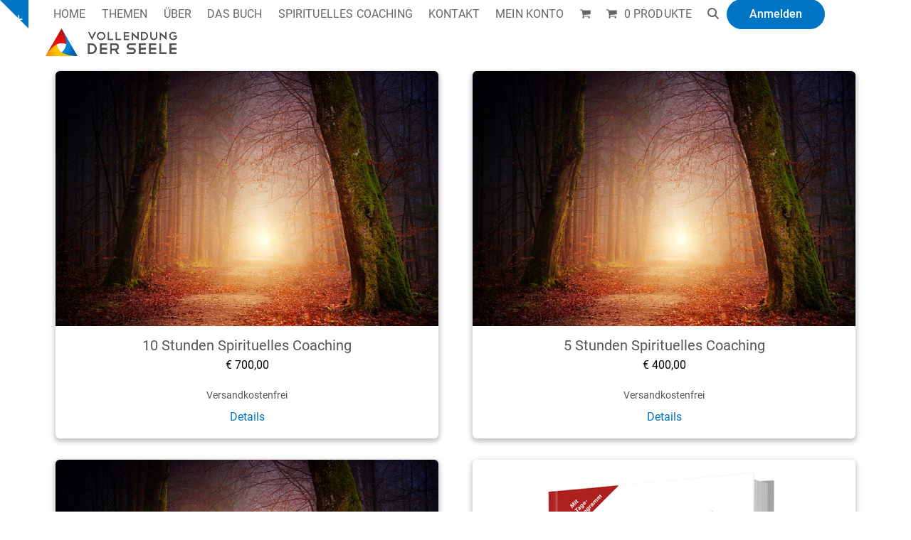

--- FILE ---
content_type: text/html; charset=UTF-8
request_url: https://www.vollendungderseele.com/shop/
body_size: 16494
content:
<!DOCTYPE html>
<html lang="de" class="wpex-classic-style">
<head>
<meta charset="UTF-8">
<link rel="profile" href="http://gmpg.org/xfn/11">
<meta name='robots' content='index, follow, max-image-preview:large, max-snippet:-1, max-video-preview:-1' />
<meta name="viewport" content="width=device-width, initial-scale=1">

	<title>Shop - Vollendung der Seele</title>
	<link rel="canonical" href="https://www.vollendungderseele.com/shop/" />
	<meta property="og:locale" content="de_DE" />
	<meta property="og:type" content="article" />
	<meta property="og:title" content="Shop - Vollendung der Seele" />
	<meta property="og:url" content="https://www.vollendungderseele.com/shop/" />
	<meta property="og:site_name" content="Vollendung der Seele" />
	<meta property="article:modified_time" content="2021-02-23T17:39:10+00:00" />
	<meta name="twitter:card" content="summary_large_image" />
	<script type="application/ld+json" class="yoast-schema-graph">{"@context":"https://schema.org","@graph":[{"@type":"WebPage","@id":"https://www.vollendungderseele.com/shop/","url":"https://www.vollendungderseele.com/shop/","name":"Shop - Vollendung der Seele","isPartOf":{"@id":"https://www.vollendungderseele.com/#website"},"primaryImageOfPage":{"@id":"https://www.vollendungderseele.com/shop/#primaryimage"},"image":{"@id":"https://www.vollendungderseele.com/shop/#primaryimage"},"thumbnailUrl":"https://www.vollendungderseele.com/wp-content/uploads/99-Schritte-zur-Erleuchtung.jpg","datePublished":"2021-02-23T17:20:35+00:00","dateModified":"2021-02-23T17:39:10+00:00","breadcrumb":{"@id":"https://www.vollendungderseele.com/shop/#breadcrumb"},"inLanguage":"de","potentialAction":[{"@type":"ReadAction","target":["https://www.vollendungderseele.com/shop/"]}]},{"@type":"ImageObject","inLanguage":"de","@id":"https://www.vollendungderseele.com/shop/#primaryimage","url":"https://www.vollendungderseele.com/wp-content/uploads/99-Schritte-zur-Erleuchtung.jpg","contentUrl":"https://www.vollendungderseele.com/wp-content/uploads/99-Schritte-zur-Erleuchtung.jpg","width":2000,"height":1333,"caption":"99 Schritte zur Erleuchtung"},{"@type":"BreadcrumbList","@id":"https://www.vollendungderseele.com/shop/#breadcrumb","itemListElement":[{"@type":"ListItem","position":1,"name":"Home","item":"https://www.vollendungderseele.com/"},{"@type":"ListItem","position":2,"name":"Shop"}]},{"@type":"WebSite","@id":"https://www.vollendungderseele.com/#website","url":"https://www.vollendungderseele.com/","name":"Vollendung der Seele","description":"Wer nach außen schaut träumt, wer nach innen schaut erwacht","publisher":{"@id":"https://www.vollendungderseele.com/#organization"},"potentialAction":[{"@type":"SearchAction","target":{"@type":"EntryPoint","urlTemplate":"https://www.vollendungderseele.com/?s={search_term_string}"},"query-input":{"@type":"PropertyValueSpecification","valueRequired":true,"valueName":"search_term_string"}}],"inLanguage":"de"},{"@type":"Organization","@id":"https://www.vollendungderseele.com/#organization","name":"Vollendung der Seele","url":"https://www.vollendungderseele.com/","logo":{"@type":"ImageObject","inLanguage":"de","@id":"https://www.vollendungderseele.com/#/schema/logo/image/","url":"https://www.vollendungderseele.com/wp-content/uploads/logo-295.png","contentUrl":"https://www.vollendungderseele.com/wp-content/uploads/logo-295.png","width":295,"height":295,"caption":"Vollendung der Seele"},"image":{"@id":"https://www.vollendungderseele.com/#/schema/logo/image/"}}]}</script>


<link rel="alternate" type="application/rss+xml" title="Vollendung der Seele &raquo; Feed" href="https://www.vollendungderseele.com/feed/" />
<link rel="alternate" type="application/rss+xml" title="Vollendung der Seele &raquo; Kommentar-Feed" href="https://www.vollendungderseele.com/comments/feed/" />
<link rel="alternate" type="application/rss+xml" title="Vollendung der Seele &raquo; Produkte-Feed" href="https://www.vollendungderseele.com/shop/feed/" />
<style id='wp-img-auto-sizes-contain-inline-css'>
img:is([sizes=auto i],[sizes^="auto," i]){contain-intrinsic-size:3000px 1500px}
/*# sourceURL=wp-img-auto-sizes-contain-inline-css */
</style>
<link rel='stylesheet' id='js_composer_front-css' href='https://www.vollendungderseele.com/wp-content/plugins/js_composer/assets/css/js_composer.min.css?ver=8.6.1' media='all' />
<link rel='stylesheet' id='dashicons-css' href='https://www.vollendungderseele.com/wp-includes/css/dashicons.min.css?ver=6.9' media='all' />
<link rel='stylesheet' id='post-views-counter-frontend-css' href='https://www.vollendungderseele.com/wp-content/plugins/post-views-counter/css/frontend.css?ver=1.7.0' media='all' />
<style id='wpex-fm-32711-inline-css'>
@font-face {font-family:'Roboto';src:url('https://www.vollendungderseele.com/wp-content/uploads/roboto-v30-latin-ext_latin-regular.woff2') format('woff2');font-weight:400;font-style:normal;font-display:swap;}@font-face {font-family:'Roboto';src:url('https://www.vollendungderseele.com/wp-content/uploads/roboto-v30-latin-ext_latin-italic.woff2') format('woff2');font-weight:400;font-style:italic;font-display:swap;}@font-face {font-family:'Roboto';src:url('https://www.vollendungderseele.com/wp-content/uploads/roboto-v30-latin-ext_latin-500.woff2') format('woff2');font-weight:500;font-style:normal;font-display:swap;}@font-face {font-family:'Roboto';src:url('https://www.vollendungderseele.com/wp-content/uploads/roboto-v30-latin-ext_latin-500italic.woff2') format('woff2');font-weight:500;font-style:italic;font-display:swap;}
/*# sourceURL=wpex-fm-32711-inline-css */
</style>
<style id='woocommerce-inline-inline-css'>
.woocommerce form .form-row .required { visibility: hidden; }
/*# sourceURL=woocommerce-inline-inline-css */
</style>
<link rel='stylesheet' id='parent-style-css' href='https://www.vollendungderseele.com/wp-content/themes/Total/style.css?ver=6.4.1' media='all' />
<link rel='stylesheet' id='wpex-woocommerce-css' href='https://www.vollendungderseele.com/wp-content/themes/Total/assets/css/frontend/woocommerce/core.min.css?ver=6.4.1' media='all' />
<link rel='stylesheet' id='wpex-style-css' href='https://www.vollendungderseele.com/wp-content/themes/Total-Child/style.css?ver=6.4.1' media='all' />
<link rel='stylesheet' id='wpex-mobile-menu-breakpoint-max-css' href='https://www.vollendungderseele.com/wp-content/themes/Total/assets/css/frontend/breakpoints/max.min.css?ver=6.4.1' media='only screen and (max-width:959px)' />
<link rel='stylesheet' id='wpex-mobile-menu-breakpoint-min-css' href='https://www.vollendungderseele.com/wp-content/themes/Total/assets/css/frontend/breakpoints/min.min.css?ver=6.4.1' media='only screen and (min-width:960px)' />
<link rel='stylesheet' id='vcex-shortcodes-css' href='https://www.vollendungderseele.com/wp-content/themes/Total/assets/css/frontend/vcex-shortcodes.min.css?ver=6.4.1' media='all' />
<link rel='stylesheet' id='subscribe-forms-css-css' href='https://www.vollendungderseele.com/wp-content/plugins/easy-social-share-buttons3/assets/modules/subscribe-forms.min.css?ver=10.5' media='all' />
<link rel='stylesheet' id='click2tweet-css-css' href='https://www.vollendungderseele.com/wp-content/plugins/easy-social-share-buttons3/assets/modules/click-to-tweet.min.css?ver=10.5' media='all' />
<link rel='stylesheet' id='easy-social-share-buttons-display-methods-css' href='https://www.vollendungderseele.com/wp-content/plugins/easy-social-share-buttons3/assets/css/essb-display-methods.min.css?ver=10.5' media='all' />
<link rel='stylesheet' id='easy-social-share-buttons-css' href='https://www.vollendungderseele.com/wp-content/plugins/easy-social-share-buttons3/assets/css/easy-social-share-buttons.min.css?ver=10.5' media='all' />
<style id='easy-social-share-buttons-inline-css'>
.essb_links .essb_link_mastodon { --essb-network: #6364ff;}body .essb_displayed_postfloat{margin-left:-50px!important;margin-top:55px!important;}.essb_links a:hover, .essb_links a:focus{background:none!important;}.essb_links.essb_share .essb_link_print a{background-color:#3a3a3a!important;}.essb_links.essb_share .essb_link_mail a{background-color:#ff9102!important;}
/*# sourceURL=easy-social-share-buttons-inline-css */
</style>
<link rel='stylesheet' id='wpex-wpbakery-css' href='https://www.vollendungderseele.com/wp-content/themes/Total/assets/css/frontend/wpbakery.min.css?ver=6.4.1' media='all' />
<link rel='stylesheet' id='woocommerce-gzd-layout-css' href='https://www.vollendungderseele.com/wp-content/plugins/woocommerce-germanized/build/static/layout-styles.css?ver=3.20.4' media='all' />
<style id='woocommerce-gzd-layout-inline-css'>
.woocommerce-checkout .shop_table { background-color: #eeeeee; } .product p.deposit-packaging-type { font-size: 1.25em !important; } p.woocommerce-shipping-destination { display: none; }
                .wc-gzd-nutri-score-value-a {
                    background: url(https://www.vollendungderseele.com/wp-content/plugins/woocommerce-germanized/assets/images/nutri-score-a.svg) no-repeat;
                }
                .wc-gzd-nutri-score-value-b {
                    background: url(https://www.vollendungderseele.com/wp-content/plugins/woocommerce-germanized/assets/images/nutri-score-b.svg) no-repeat;
                }
                .wc-gzd-nutri-score-value-c {
                    background: url(https://www.vollendungderseele.com/wp-content/plugins/woocommerce-germanized/assets/images/nutri-score-c.svg) no-repeat;
                }
                .wc-gzd-nutri-score-value-d {
                    background: url(https://www.vollendungderseele.com/wp-content/plugins/woocommerce-germanized/assets/images/nutri-score-d.svg) no-repeat;
                }
                .wc-gzd-nutri-score-value-e {
                    background: url(https://www.vollendungderseele.com/wp-content/plugins/woocommerce-germanized/assets/images/nutri-score-e.svg) no-repeat;
                }
            
/*# sourceURL=woocommerce-gzd-layout-inline-css */
</style>
<link rel='stylesheet' id='leform-style-css' href='https://www.vollendungderseele.com/wp-content/plugins/halfdata-green-forms/css/style.min.css?ver=1.56' media='all' />
<link rel='stylesheet' id='leform-fa-css' href='https://www.vollendungderseele.com/wp-content/plugins/halfdata-green-forms/css/leform-fa.min.css?ver=1.56' media='all' />
<link rel='stylesheet' id='airdatepicker-css' href='https://www.vollendungderseele.com/wp-content/plugins/halfdata-green-forms/css/airdatepicker.min.css?ver=1.56' media='all' />
<script src="https://www.vollendungderseele.com/wp-includes/js/jquery/jquery.min.js?ver=3.7.1" id="jquery-core-js"></script>
<script src="https://www.vollendungderseele.com/wp-includes/js/jquery/jquery-migrate.min.js?ver=3.4.1" id="jquery-migrate-js"></script>
<script src="https://www.vollendungderseele.com/wp-content/plugins/woocommerce/assets/js/jquery-blockui/jquery.blockUI.min.js?ver=2.7.0-wc.10.4.3" id="wc-jquery-blockui-js" data-wp-strategy="defer"></script>
<script id="wc-add-to-cart-js-extra">
var wc_add_to_cart_params = {"ajax_url":"/wp-admin/admin-ajax.php","wc_ajax_url":"/?wc-ajax=%%endpoint%%","i18n_view_cart":"Warenkorb anzeigen","cart_url":"https://www.vollendungderseele.com/warenkorb/","is_cart":"","cart_redirect_after_add":"yes"};
//# sourceURL=wc-add-to-cart-js-extra
</script>
<script src="https://www.vollendungderseele.com/wp-content/plugins/woocommerce/assets/js/frontend/add-to-cart.min.js?ver=10.4.3" id="wc-add-to-cart-js" data-wp-strategy="defer"></script>
<script src="https://www.vollendungderseele.com/wp-content/plugins/woocommerce/assets/js/js-cookie/js.cookie.min.js?ver=2.1.4-wc.10.4.3" id="wc-js-cookie-js" defer data-wp-strategy="defer"></script>
<script id="woocommerce-js-extra">
var woocommerce_params = {"ajax_url":"/wp-admin/admin-ajax.php","wc_ajax_url":"/?wc-ajax=%%endpoint%%","i18n_password_show":"Passwort anzeigen","i18n_password_hide":"Passwort ausblenden"};
//# sourceURL=woocommerce-js-extra
</script>
<script src="https://www.vollendungderseele.com/wp-content/plugins/woocommerce/assets/js/frontend/woocommerce.min.js?ver=10.4.3" id="woocommerce-js" defer data-wp-strategy="defer"></script>
<script src="https://www.vollendungderseele.com/wp-content/plugins/js_composer/assets/js/vendors/woocommerce-add-to-cart.js?ver=8.6.1" id="vc_woocommerce-add-to-cart-js-js"></script>
<script id="wpex-core-js-extra">
var wpex_theme_params = {"selectArrowIcon":"\u003Cspan class=\"wpex-select-arrow__icon wpex-icon--sm wpex-flex wpex-icon\" aria-hidden=\"true\"\u003E\u003Csvg viewBox=\"0 0 24 24\" xmlns=\"http://www.w3.org/2000/svg\"\u003E\u003Crect fill=\"none\" height=\"24\" width=\"24\"/\u003E\u003Cg transform=\"matrix(0, -1, 1, 0, -0.115, 23.885)\"\u003E\u003Cpolygon points=\"17.77,3.77 16,2 6,12 16,22 17.77,20.23 9.54,12\"/\u003E\u003C/g\u003E\u003C/svg\u003E\u003C/span\u003E","customSelects":".widget_categories form,.widget_archive select,.vcex-form-shortcode select,.woocommerce-ordering .orderby,#dropdown_product_cat,.single-product .variations_form .variations select","scrollToHash":"1","localScrollFindLinks":"1","localScrollHighlight":"1","localScrollUpdateHash":"1","scrollToHashTimeout":"500","localScrollTargets":"li.local-scroll a, a.local-scroll, .local-scroll-link, .local-scroll-link \u003E a,.sidr-class-local-scroll-link,li.sidr-class-local-scroll \u003E span \u003E a,li.sidr-class-local-scroll \u003E a","scrollToBehavior":"smooth"};
//# sourceURL=wpex-core-js-extra
</script>
<script src="https://www.vollendungderseele.com/wp-content/themes/Total/assets/js/frontend/core.min.js?ver=6.4.1" id="wpex-core-js" defer data-wp-strategy="defer"></script>
<script id="wpex-inline-js-after">
!function(){const e=document.querySelector("html"),t=()=>{const t=window.innerWidth-document.documentElement.clientWidth;t&&e.style.setProperty("--wpex-scrollbar-width",`${t}px`)};t(),window.addEventListener("resize",(()=>{t()}))}();
//# sourceURL=wpex-inline-js-after
</script>
<script id="wpex-search-modal-js-extra">
var wpex_search_modal_params = {"nonce":"34a4ea51a5","ajax_url":"https://www.vollendungderseele.com/wp-admin/admin-ajax.php","character_threshold":"3","throttle_delay":"500","highlight":"1"};
//# sourceURL=wpex-search-modal-js-extra
</script>
<script src="https://www.vollendungderseele.com/wp-content/themes/Total/assets/js/frontend/search/modal-ajax.min.js?ver=6.4.1" id="wpex-search-modal-js" defer data-wp-strategy="defer"></script>
<script id="wpex-sticky-header-js-extra">
var wpex_sticky_header_params = {"breakpoint":"960","mobileSupport":"1","shrink":"1","shrinkOnMobile":"1","shrinkHeight":"70"};
//# sourceURL=wpex-sticky-header-js-extra
</script>
<script src="https://www.vollendungderseele.com/wp-content/themes/Total/assets/js/frontend/sticky/header.min.js?ver=6.4.1" id="wpex-sticky-header-js" defer data-wp-strategy="defer"></script>
<script id="wpex-mobile-menu-sidr-js-extra">
var wpex_mobile_menu_sidr_params = {"breakpoint":"959","i18n":{"openSubmenu":"Open submenu of %s","closeSubmenu":"Close submenu of %s"},"openSubmenuIcon":"\u003Cspan class=\"wpex-open-submenu__icon wpex-transition-transform wpex-duration-300 wpex-icon\" aria-hidden=\"true\"\u003E\u003Csvg xmlns=\"http://www.w3.org/2000/svg\" viewBox=\"0 0 448 512\"\u003E\u003Cpath d=\"M201.4 342.6c12.5 12.5 32.8 12.5 45.3 0l160-160c12.5-12.5 12.5-32.8 0-45.3s-32.8-12.5-45.3 0L224 274.7 86.6 137.4c-12.5-12.5-32.8-12.5-45.3 0s-12.5 32.8 0 45.3l160 160z\"/\u003E\u003C/svg\u003E\u003C/span\u003E","source":"#site-navigation, #mobile-menu-search","side":"right","dark_surface":"1","displace":"","aria_label":"Mobile menu","aria_label_close":"Close mobile menu","class":"has-background","speed":"300"};
//# sourceURL=wpex-mobile-menu-sidr-js-extra
</script>
<script src="https://www.vollendungderseele.com/wp-content/themes/Total/assets/js/frontend/mobile-menu/sidr.min.js?ver=6.4.1" id="wpex-mobile-menu-sidr-js" defer data-wp-strategy="defer"></script>
<script src="https://www.vollendungderseele.com/wp-content/themes/Total/assets/js/frontend/toggle-bar.min.js?ver=6.4.1" id="wpex-toggle-bar-js" defer data-wp-strategy="defer"></script>
<script id="wc-gzd-unit-price-observer-queue-js-extra">
var wc_gzd_unit_price_observer_queue_params = {"ajax_url":"/wp-admin/admin-ajax.php","wc_ajax_url":"/?wc-ajax=%%endpoint%%","refresh_unit_price_nonce":"bf63c88304"};
//# sourceURL=wc-gzd-unit-price-observer-queue-js-extra
</script>
<script src="https://www.vollendungderseele.com/wp-content/plugins/woocommerce-germanized/build/static/unit-price-observer-queue.js?ver=3.20.4" id="wc-gzd-unit-price-observer-queue-js" defer data-wp-strategy="defer"></script>
<script src="https://www.vollendungderseele.com/wp-content/plugins/woocommerce/assets/js/accounting/accounting.min.js?ver=0.4.2" id="wc-accounting-js"></script>
<script id="wc-gzd-unit-price-observer-js-extra">
var wc_gzd_unit_price_observer_params = {"wrapper":".product","price_selector":{"p.price":{"is_total_price":false,"is_primary_selector":true,"quantity_selector":""}},"replace_price":"1","product_id":"32694","price_decimal_sep":",","price_thousand_sep":".","qty_selector":"input.quantity, input.qty","refresh_on_load":""};
//# sourceURL=wc-gzd-unit-price-observer-js-extra
</script>
<script src="https://www.vollendungderseele.com/wp-content/plugins/woocommerce-germanized/build/static/unit-price-observer.js?ver=3.20.4" id="wc-gzd-unit-price-observer-js" defer data-wp-strategy="defer"></script>
<script></script><link rel="https://api.w.org/" href="https://www.vollendungderseele.com/wp-json/" /><link rel="EditURI" type="application/rsd+xml" title="RSD" href="https://www.vollendungderseele.com/xmlrpc.php?rsd" />
<meta name="generator" content="WordPress 6.9" />
<meta name="generator" content="WooCommerce 10.4.3" />
<link rel="icon" href="https://www.vollendungderseele.com/wp-content/uploads/VDS-Logo-32.png" sizes="32x32"><link rel="shortcut icon" href="https://www.vollendungderseele.com/wp-content/uploads/VDS-Logo-32.png"><link rel="apple-touch-icon" href="https://www.vollendungderseele.com/wp-content/uploads/VDS-Logo-57.png" sizes="57x57" ><link rel="apple-touch-icon" href="https://www.vollendungderseele.com/wp-content/uploads/VDS-Logo-76.png" sizes="76x76" ><link rel="apple-touch-icon" href="https://www.vollendungderseele.com/wp-content/uploads/VDS-Logo-120.png" sizes="120x120"><link rel="apple-touch-icon" href="https://www.vollendungderseele.com/wp-content/uploads/VDS-Logo-152.png" sizes="114x114">	<noscript><style>.woocommerce-product-gallery{ opacity: 1 !important; }</style></noscript>
	<style>.recentcomments a{display:inline !important;padding:0 !important;margin:0 !important;}</style>
<script type="text/javascript">var essb_settings = {"ajax_url":"https:\/\/www.vollendungderseele.com\/wp-admin\/admin-ajax.php","essb3_nonce":"e1d55dd6e8","essb3_plugin_url":"https:\/\/www.vollendungderseele.com\/wp-content\/plugins\/easy-social-share-buttons3","essb3_stats":false,"essb3_ga":false,"essb3_ga_ntg":false,"blog_url":"https:\/\/www.vollendungderseele.com\/","post_id":"32694"};</script><script>var leform_customjs_handlers = {};</script><noscript><style>body:not(.content-full-screen) .wpex-vc-row-stretched[data-vc-full-width-init="false"]{visibility:visible;}</style></noscript><noscript><style> .wpb_animate_when_almost_visible { opacity: 1; }</style></noscript><style data-type="wpex-css" id="wpex-css">/*COLOR PALETTE*/:root{--wpex-palette-31847-color:#0075c4;--wpex-palette-31849-color:#2383c4;--wpex-palette-31850-color:#666666;}.has-palette-31847-background-color,.wp-block-button__link.has-palette-31847-background-color{background-color:var(--wpex-palette-31847-color);}.has-palette-31847-border-color,.wp-block-button__link.has-palette-31847-border-color{border-color:var(--wpex-palette-31847-color);}.has-palette-31847-color,.wp-block-button__link.has-palette-31847-color{color:var(--wpex-palette-31847-color);}.has-palette-31849-background-color,.wp-block-button__link.has-palette-31849-background-color{background-color:var(--wpex-palette-31849-color);}.has-palette-31849-border-color,.wp-block-button__link.has-palette-31849-border-color{border-color:var(--wpex-palette-31849-color);}.has-palette-31849-color,.wp-block-button__link.has-palette-31849-color{color:var(--wpex-palette-31849-color);}.has-palette-31850-background-color,.wp-block-button__link.has-palette-31850-background-color{background-color:var(--wpex-palette-31850-color);}.has-palette-31850-border-color,.wp-block-button__link.has-palette-31850-border-color{border-color:var(--wpex-palette-31850-color);}.has-palette-31850-color,.wp-block-button__link.has-palette-31850-color{color:var(--wpex-palette-31850-color);}/*FOOTER BUILDER*/#footer-builder{background-color:#262626;}/*TYPOGRAPHY*/:root{--wpex-body-font-family:Roboto;--wpex-body-font-size:16px;--wpex-body-color:#555555;--wpex-body-line-height:1.5;--wpex-body-letter-spacing:0px;}:root{--wpex-heading-font-weight:400;--wpex-heading-color:#555555;--wpex-heading-line-height:1.2;}#site-logo .site-logo-text{font-family:'Cinzel Decorative';font-weight:400;font-style:normal;font-size:2em;text-transform:capitalize;}.main-navigation-ul .link-inner{font-style:normal;font-size:1em;letter-spacing:0.01em;text-transform:uppercase;}.wpex-mobile-menu,#sidr-main{line-height:1;}.blog-entry-title.entry-title,.blog-entry-title.entry-title a,.blog-entry-title.entry-title a:hover{font-size:18px;color:#555555;}.sidebar-box .widget-title{font-size:20px;letter-spacing:1px;}h1,.wpex-h1{font-size:33px;color:#555555;}h2,.wpex-h2{font-size:28px;color:#555555;}h3,.wpex-h3{font-size:23px;color:#555555;}h4,.wpex-h4{font-size:18px;color:#555555;}#copyright{font-size:12px;}#footer-bottom-menu{font-size:12px;}@media(max-width:767px){.wpex-mobile-menu,#sidr-main{font-size:18px;}}@media(max-width:479px){.wpex-mobile-menu,#sidr-main{font-size:18px;}}/*CUSTOMIZER STYLING*/:root{--wpex-bg-color:#ffffff;--wpex-accent:#0075c4;--wpex-accent-alt:#0075c4;--wpex-link-color:#0075c4;--wpex-hover-heading-link-color:#0075c4;--wpex-hover-link-color:#2383c4;--wpex-btn-padding:0.538em 2em 0.538em 2em;--wpex-btn-border-radius:50px;--wpex-btn-bg:#0075c4;--wpex-hover-btn-bg:#2383c4;--wpex-pagination-font-size:16px;--wpex-pagination-link-padding:7px 10px 7px 10px;--wpex-pagination-link-color:#ffffff;--wpex-hover-pagination-link-color:#ffffff;--wpex-active-pagination-link-color:#ffffff;--wpex-active-pagination-link-color:#ffffff;--wpex-pagination-link-bg:#4a97c2;--wpex-hover-pagination-link-bg:#3b86b0;--wpex-active-pagination-link-bg:#3b86b0;--wpex-active-pagination-link-bg:#3b86b0;--wpex-dropmenu-colored-top-border-color:#ef5c32;--wpex-vc-column-inner-margin-bottom:40px;--wpex-woo-price-color:#000000;}.site-boxed{--wpex-bg-color:#ffffff;}.page-header.wpex-supports-mods{padding-block-start:10px;padding-block-end:10px;border-top-width:0px;border-bottom-width:0px;}.page-header{margin-block-end:20px;}#site-scroll-top{min-width:40px;min-height:40px;font-size:20px;margin-inline-end:16px;margin-block-end:50px;background-color:#0075c4;color:#ffffff;}#site-scroll-top:hover{background-color:#2383c4;color:#ffffff;}:root,.site-boxed.wpex-responsive #wrap{--wpex-container-width:1200px;}.toggle-bar-btn{border-top-color:#0075c4;border-right-color:#0075c4;}.toggle-bar-btn:hover{border-top-color:#2383c4;border-right-color:#2383c4;}.toggle-bar-btn span{color:#ffffff;}.toggle-bar-btn:hover span{color:#ffffff;}.header-padding{padding-block-start:20px;padding-block-end:20px;}#site-header{--wpex-site-header-bg-color:#ffffff;}.logo-padding{padding-block-start:10px;padding-block-end:10px;}#site-navigation-wrap{--wpex-main-nav-link-color:#666666;--wpex-hover-main-nav-link-color:#666666;--wpex-active-main-nav-link-color:#666666;--wpex-hover-main-nav-link-color:#0075c4;--wpex-active-main-nav-link-color:#2383c4;--wpex-dropmenu-link-color:#555555;--wpex-hover-dropmenu-link-color:#555555;--wpex-active-dropmenu-link-color:#212121;--wpex-active-hover-dropmenu-link-color:#212121;}#searchform-dropdown{--wpex-dropmenu-colored-top-border-color:#4a97c2;}#wpex-mobile-menu-fixed-top,#wpex-mobile-menu-navbar{background:#0075c4;}#mobile-menu,#mobile-icons-menu{--wpex-link-color:#555555;--wpex-hover-link-color:#555555;--wpex-hover-link-color:#555555;}#sidr-main,.sidr-class-dropdown-menu ul{background-color:#0075c4;}#sidr-main{color:#ffffff;--wpex-link-color:#ffffff;--wpex-text-2:#ffffff;--wpex-hover-link-color:#ffffff;}#sidebar .widget-title{color:#555555;}.author-bio-avatar img{width:180px;height:180px;}.author-bio{background-color:#ffffff;padding:0px;border-color:#ffffff;border-width:0px;}#footer-callout-wrap{background-color:#ff8800;border-top-width:0px;border-bottom-width:0px;border-top-color:#ffffff;border-bottom-color:#ffffff;color:#ffffff;}#footer-callout .theme-button{border-radius:30px;}.woocommerce span.onsale{background-color:#e5261e;color:#ffffff;}.woocommerce span.onsale,.woocommerce .outofstock-badge{border-radius:6px;}li.product .price{--wpex-woo-price-color:#000000;}.product .summary{--wpex-woo-price-color:#000000;}@media only screen and (min-width:960px){:root{--wpex-content-area-width:70%;--wpex-primary-sidebar-width:25%;}}@media only screen and (max-width:767px){:root,.site-boxed.wpex-responsive #wrap{--wpex-container-width:94%;}}@media only screen and (min-width:960px) and (max-width:1280px){:root,.site-boxed.wpex-responsive #wrap{--wpex-container-width:90%;}:root{--wpex-content-area-width:69%;--wpex-primary-sidebar-width:26%;}}@media only screen and (min-width:768px) and (max-width:959px){:root,.site-boxed.wpex-responsive #wrap{--wpex-container-width:90%;}:root{--wpex-content-area-width:100%;--wpex-primary-sidebar-width:100%;}}@media only screen and (min-width:480px) and (max-width:767px){:root,.site-boxed.wpex-responsive #wrap{--wpex-container-width:94%;}}</style><link rel='stylesheet' id='wc-stripe-blocks-checkout-style-css' href='https://www.vollendungderseele.com/wp-content/plugins/woocommerce-gateway-stripe/build/upe-blocks.css?ver=1e1661bb3db973deba05' media='all' />
</head>

<body class="archive post-type-archive post-type-archive-product wp-custom-logo wp-embed-responsive wp-theme-Total wp-child-theme-Total-Child theme-Total woocommerce-shop woocommerce woocommerce-page woocommerce-no-js wpex-theme wpex-responsive full-width-main-layout no-composer wpex-live-site wpex-has-primary-bottom-spacing site-full-width content-full-width hasnt-overlay-header page-header-disabled wpex-antialiased has-mobile-menu wpex-mobile-toggle-menu-icon_buttons wpex-no-js essb-10.5 wpb-js-composer js-comp-ver-8.6.1 vc_responsive">

	
<a href="#content" class="skip-to-content">Skip to content</a>

	
	<span data-ls_id="#site_top" tabindex="-1"></span><a href="#" id="toggle-bar-button" class="toggle-bar-btn fade-toggle open-togglebar wpex-block wpex-text-white wpex-hover-text-white wpex-z-overlay-button wpex-print-hidden wpex-fixed" aria-controls="toggle-bar-wrap" aria-expanded="false"><span class="toggle-bar-btn__icon toggle-bar-btn__icon--closed wpex-flex" data-open-text><span class="wpex-flex wpex-icon" aria-hidden="true"><svg xmlns="http://www.w3.org/2000/svg" viewBox="0 0 448 512"><path d="M256 80c0-17.7-14.3-32-32-32s-32 14.3-32 32V224H48c-17.7 0-32 14.3-32 32s14.3 32 32 32H192V432c0 17.7 14.3 32 32 32s32-14.3 32-32V288H400c17.7 0 32-14.3 32-32s-14.3-32-32-32H256V80z"/></svg></span></span><span class="toggle-bar-btn__icon toggle-bar-btn__icon--open wpex-flex" data-close-text><span class="wpex-flex wpex-icon" aria-hidden="true"><svg xmlns="http://www.w3.org/2000/svg" viewBox="0 0 448 512"><path d="M432 256c0 17.7-14.3 32-32 32L48 288c-17.7 0-32-14.3-32-32s14.3-32 32-32l352 0c17.7 0 32 14.3 32 32z"/></svg></span></span><span class="screen-reader-text" data-open-text>Show notice</span><span class="screen-reader-text" data-close-text>Hide notice</span></a>
<div id="toggle-bar-wrap" class="toggle-bar-overlay toggle-bar-fade close-on-doc-click wpex-invisible wpex-opacity-0 wpex-w-100 wpex-surface-1 wpex-fixed wpex-inset-x-0 wpex-z-overlay wpex-max-h-100 wpex-overflow-auto wpex-shadow wpex-py-40 wpex-transition-all wpex-duration-300" data-state="hidden" data-allow-toggle="true">
			<div id="toggle-bar" class="wpex-flex wpex-flex-col wpex-justify-center container"><style>.vc_custom_1639005165083{margin-bottom: 60px !important;}.vc_custom_1639004813620{margin-bottom: 60px !important;}.vc_custom_1639004951292{margin-top: 100px !important;margin-bottom: 100px !important;}.vc_custom_1639005248673{margin-bottom: 30px !important;}.vc_custom_1638878340019{margin-bottom: 50px !important;}.vc_custom_1638873490032{margin-bottom: 50px !important;}</style>
<div class="toggle-bar-content entry wpex-clr"><div class="vc_row wpb_row vc_row-fluid vc_custom_1639005165083 wpex-relative"><div class="wpb_column vc_column_container vc_col-sm-6"><div class="vc_column-inner vc_custom_1639005248673"><div class="wpb_wrapper">
	<div class="wpb_text_column wpb_content_element" >
		<div class="wpb_wrapper">
			<p>Seit 2018 veröffentliche ich kostenlos Texte und Videos zu spirituellen Themen. Über die Jahre bekam ich zahlreiche Rückmeldungen von Menschen, die daraus Kraft schöpfen und wertvolle Impulse für ihre Lebensgestaltung erhalten. Immer wieder werde ich gefragt, wie man sich erkenntlich zeigen könnte. Nun gibt es die Möglichkeit, meine Arbeit mit einer einmaligen Zuwendung oder einem monatlichen Abo ganz nach deinen Möglichkeiten zu unterstützen. Alles, was du gibst, fließt wieder in die spirituelle Arbeit und hilft, die Botschaft weiterhin in die Welt zu tragen.</p>
<p>Ich bedanke mich ganz herzlich für deine Unterstützung!</p>
<p>Siegfried Trebuch</p>

		</div>
	</div>
</div></div></div><div class="wpb_column vc_column_container vc_col-sm-6"><div class="vc_column-inner"><div class="wpb_wrapper"><style>.vcex-image.vcex_696dc8f634ef9 .vcex-image-img{border-radius:10px;}</style><figure class="vcex-image vcex-module vcex_696dc8f634ef9"><div class="vcex-image-inner wpex-relative wpex-inline-block"><img width="909" height="600" src="https://www.vollendungderseele.com/wp-content/uploads/Unterstuetzen.jpg" class="vcex-image-img wpex-align-middle" alt="Unterstützen" loading="lazy" decoding="async" srcset="https://www.vollendungderseele.com/wp-content/uploads/Unterstuetzen.jpg 909w, https://www.vollendungderseele.com/wp-content/uploads/Unterstuetzen-768x507.jpg 768w, https://www.vollendungderseele.com/wp-content/uploads/Unterstuetzen-600x396.jpg 600w" sizes="auto, (max-width: 909px) 100vw, 909px" /></div></figure></div></div></div></div><div class="vc_row wpb_row vc_row-fluid vc_custom_1639004813620 wpex-relative"><div class="wpb_column vc_column_container vc_col-sm-12"><div class="vc_column-inner"><div class="wpb_wrapper"><style>.vcex-heading.vcex_696dc8f638618{font-size:50px;font-weight:100;}</style><div class="vcex-heading vcex-heading-plain vcex-module wpex-heading wpex-text-2xl wpex-text-center vc_custom_1638878340019 vcex_696dc8f638618"><span class="vcex-heading-inner wpex-inline-block">Monatlich unterstützen</span></div><div class="vcex-grid-container vcex-module wpex-grid wpex-gap-20 wpex-grid-cols-1 wpex-lg-grid-cols-3"><style>.vcex-icon-box.vcex_696dc8f63b47e{background-color:#f7f7f7;border-radius:10px;}.vcex-icon-box.vcex_696dc8f63b47e .vcex-icon-box-heading{font-size:28px;}.vcex-icon-box.vcex_696dc8f63b47e .vcex-icon-box-icon{font-size:50px;color:#666666;}</style><div class="vcex-module vcex-icon-box vcex-icon-box-two wpex-block wpex-shadow-md wpex-py-50 wpex-px-50 wpex-text-center vcex_696dc8f63b47e"><div class="vcex-icon-box-symbol vcex-icon-box-symbol--icon wpex-mb-20"><div class="vcex-icon-box-icon wpex-items-center wpex-justify-center wpex-child-inherit-color wpex-text-center wpex-leading-none wpex-inline-flex wpex-text-1"><span class="wpex-flex wpex-icon" aria-hidden="true"><svg xmlns="http://www.w3.org/2000/svg" viewBox="0 0 512 512"><path d="M105.1 202.6c7.7-21.8 20.2-42.3 37.8-59.8c62.5-62.5 163.8-62.5 226.3 0L386.3 160H352c-17.7 0-32 14.3-32 32s14.3 32 32 32H463.5c0 0 0 0 0 0h.4c17.7 0 32-14.3 32-32V80c0-17.7-14.3-32-32-32s-32 14.3-32 32v35.2L414.4 97.6c-87.5-87.5-229.3-87.5-316.8 0C73.2 122 55.6 150.7 44.8 181.4c-5.9 16.7 2.9 34.9 19.5 40.8s34.9-2.9 40.8-19.5zM39 289.3c-5 1.5-9.8 4.2-13.7 8.2c-4 4-6.7 8.8-8.1 14c-.3 1.2-.6 2.5-.8 3.8c-.3 1.7-.4 3.4-.4 5.1V432c0 17.7 14.3 32 32 32s32-14.3 32-32V396.9l17.6 17.5 0 0c87.5 87.4 229.3 87.4 316.7 0c24.4-24.4 42.1-53.1 52.9-83.7c5.9-16.7-2.9-34.9-19.5-40.8s-34.9 2.9-40.8 19.5c-7.7 21.8-20.2 42.3-37.8 59.8c-62.5 62.5-163.8 62.5-226.3 0l-.1-.1L125.6 352H160c17.7 0 32-14.3 32-32s-14.3-32-32-32H48.4c-1.6 0-3.2 .1-4.8 .3s-3.1 .5-4.6 1z"/></svg></span></div></div><div class="vcex-icon-box-text"><h2 class="vcex-icon-box-heading wpex-heading wpex-mb-10">Dauerauftrag</h2><div class="vcex-icon-box-content wpex-last-mb-0 wpex-clr"><p>Du kannst einen Dauerauftrag in einer von dir gewünschten Höhe auf mein Konto einrichten</p>
<p>T&amp;T Verlag GbR<br />
IBAN: DE73100101231395373233<br />
SWIFT-BIC: QNTODEB2XXX<br />
Bank: Olinda</p>
</div></div></div><style>.vcex-icon-box.vcex_696dc8f63cad5{animation-delay:0.5s;background-color:#f7f7f7;border-radius:10px;}.vcex-icon-box.vcex_696dc8f63cad5 .vcex-icon-box-heading{font-size:28px;}.vcex-icon-box.vcex_696dc8f63cad5 .vcex-icon-box-icon{font-size:50px;color:#666666;}</style><div class="vcex-module vcex-icon-box vcex-icon-box-two wpex-block wpex-shadow-md wpex-py-50 wpex-px-50 wpex-text-center vcex_696dc8f63cad5"><div class="vcex-icon-box-symbol vcex-icon-box-symbol--icon wpex-mb-20"><div class="vcex-icon-box-icon wpex-items-center wpex-justify-center wpex-child-inherit-color wpex-text-center wpex-leading-none wpex-inline-flex wpex-text-1"><span class="wpex-flex wpex-icon" aria-hidden="true"><svg xmlns="http://www.w3.org/2000/svg" viewBox="0 0 41 32"><path d="M0 26.857v-10.857h41.143v10.857q0 1.179-0.839 2.018t-2.018 0.839h-35.429q-1.179 0-2.018-0.839t-0.839-2.018zM11.429 22.857v2.286h6.857v-2.286h-6.857zM4.571 22.857v2.286h4.571v-2.286h-4.571zM38.286 2.286q1.179 0 2.018 0.839t0.839 2.018v4h-41.143v-4q0-1.179 0.839-2.018t2.018-0.839h35.429z"></path></svg></span></div></div><div class="vcex-icon-box-text"><h2 class="vcex-icon-box-heading wpex-heading wpex-mb-10">Kreditkarte</h2><div class="vcex-icon-box-content wpex-last-mb-0 wpex-clr"><p>Monatliche Unterstützung mit Kreditkarte</p>
<div class="theme-button-wrap textcenter wpex-clr"><a href="https://buy.stripe.com/4gweWD3aJ9zlgwg7ss" class="vcex-button theme-button flat standard small align-center inline" title="5 Euro pro Monat oder mehr" rel="none"><span class="vcex-button-inner theme-button-inner wpex-flex wpex-flex-wrap wpex-items-center wpex-justify-center">5 Euro pro Monat oder mehr</span></a></div> 
</div></div></div><style>.vcex-icon-box.vcex_696dc8f63fad7{animation-delay:.5s;background-color:#f7f7f7;border-radius:10px;}.vcex-icon-box.vcex_696dc8f63fad7 .vcex-icon-box-heading{font-size:28px;}.vcex-icon-box.vcex_696dc8f63fad7 .vcex-icon-box-icon{font-size:50px;color:#666666;}</style><div class="vcex-module vcex-icon-box vcex-icon-box-two wpex-block wpex-shadow-md wpex-py-50 wpex-px-50 wpex-text-center vcex_696dc8f63fad7"><div class="vcex-icon-box-symbol vcex-icon-box-symbol--icon wpex-mb-20"><div class="vcex-icon-box-icon wpex-items-center wpex-justify-center wpex-child-inherit-color wpex-text-center wpex-leading-none wpex-inline-flex wpex-text-1"><span class="wpex-flex wpex-icon" aria-hidden="true"><svg xmlns="http://www.w3.org/2000/svg" viewBox="0 0 576 512"><path d="M186.3 258.2c0 12.2-9.7 21.5-22 21.5-9.2 0-16-5.2-16-15 0-12.2 9.5-22 21.7-22 9.3 0 16.3 5.7 16.3 15.5zM80.5 209.7h-4.7c-1.5 0-3 1-3.2 2.7l-4.3 26.7 8.2-.3c11 0 19.5-1.5 21.5-14.2 2.3-13.4-6.2-14.9-17.5-14.9zm284 0H360c-1.8 0-3 1-3.2 2.7l-4.2 26.7 8-.3c13 0 22-3 22-18-.1-10.6-9.6-11.1-18.1-11.1zM576 80v352c0 26.5-21.5 48-48 48H48c-26.5 0-48-21.5-48-48V80c0-26.5 21.5-48 48-48h480c26.5 0 48 21.5 48 48zM128.3 215.4c0-21-16.2-28-34.7-28h-40c-2.5 0-5 2-5.2 4.7L32 294.2c-.3 2 1.2 4 3.2 4h19c2.7 0 5.2-2.9 5.5-5.7l4.5-26.6c1-7.2 13.2-4.7 18-4.7 28.6 0 46.1-17 46.1-45.8zm84.2 8.8h-19c-3.8 0-4 5.5-4.2 8.2-5.8-8.5-14.2-10-23.7-10-24.5 0-43.2 21.5-43.2 45.2 0 19.5 12.2 32.2 31.7 32.2 9 0 20.2-4.9 26.5-11.9-.5 1.5-1 4.7-1 6.2 0 2.3 1 4 3.2 4H200c2.7 0 5-2.9 5.5-5.7l10.2-64.3c.3-1.9-1.2-3.9-3.2-3.9zm40.5 97.9l63.7-92.6c.5-.5 .5-1 .5-1.7 0-1.7-1.5-3.5-3.2-3.5h-19.2c-1.7 0-3.5 1-4.5 2.5l-26.5 39-11-37.5c-.8-2.2-3-4-5.5-4h-18.7c-1.7 0-3.2 1.8-3.2 3.5 0 1.2 19.5 56.8 21.2 62.1-2.7 3.8-20.5 28.6-20.5 31.6 0 1.8 1.5 3.2 3.2 3.2h19.2c1.8-.1 3.5-1.1 4.5-2.6zm159.3-106.7c0-21-16.2-28-34.7-28h-39.7c-2.7 0-5.2 2-5.5 4.7l-16.2 102c-.2 2 1.3 4 3.2 4h20.5c2 0 3.5-1.5 4-3.2l4.5-29c1-7.2 13.2-4.7 18-4.7 28.4 0 45.9-17 45.9-45.8zm84.2 8.8h-19c-3.8 0-4 5.5-4.3 8.2-5.5-8.5-14-10-23.7-10-24.5 0-43.2 21.5-43.2 45.2 0 19.5 12.2 32.2 31.7 32.2 9.3 0 20.5-4.9 26.5-11.9-.3 1.5-1 4.7-1 6.2 0 2.3 1 4 3.2 4H484c2.7 0 5-2.9 5.5-5.7l10.2-64.3c.3-1.9-1.2-3.9-3.2-3.9zm47.5-33.3c0-2-1.5-3.5-3.2-3.5h-18.5c-1.5 0-3 1.2-3.2 2.7l-16.2 104-.3 .5c0 1.8 1.5 3.5 3.5 3.5h16.5c2.5 0 5-2.9 5.2-5.7L544 191.2v-.3zm-90 51.8c-12.2 0-21.7 9.7-21.7 22 0 9.7 7 15 16.2 15 12 0 21.7-9.2 21.7-21.5 .1-9.8-6.9-15.5-16.2-15.5z"/></svg></span></div></div><div class="vcex-icon-box-text"><h2 class="vcex-icon-box-heading wpex-heading wpex-mb-10">PayPal</h2><div class="vcex-icon-box-content wpex-last-mb-0 wpex-clr"><p>Monatliche Unterstützung mit PayPal</p>
<div class="theme-button-wrap textcenter wpex-clr"><a href="https://paypal.me/vollendungderseele" class="vcex-button theme-button flat standard small align-center inline" title="PayPal" rel="none"><span class="vcex-button-inner theme-button-inner wpex-flex wpex-flex-wrap wpex-items-center wpex-justify-center">5 Euro pro Monat oder mehr</span></a></div> 
</div></div></div></div></div></div></div></div><div class="vc_row wpb_row vc_row-fluid vc_custom_1639004951292 wpex-relative"><div class="wpb_column vc_column_container vc_col-sm-12"><div class="vc_column-inner"><div class="wpb_wrapper"><style>.vcex-heading.vcex_696dc8f642711{font-size:50px;font-weight:100;}</style><div class="vcex-heading vcex-heading-plain vcex-module wpex-heading wpex-text-2xl wpex-text-center vc_custom_1638873490032 vcex_696dc8f642711"><span class="vcex-heading-inner wpex-inline-block">Einmalig unterstützen</span></div><div class="vcex-grid-container vcex-module wpex-grid wpex-gap-20 wpex-grid-cols-1 wpex-lg-grid-cols-3"><style>.vcex-icon-box.vcex_696dc8f643e7d{background-color:#f7f7f7;border-radius:10px;}.vcex-icon-box.vcex_696dc8f643e7d .vcex-icon-box-heading{font-size:28px;}.vcex-icon-box.vcex_696dc8f643e7d .vcex-icon-box-icon{font-size:50px;color:#666666;}</style><div class="vcex-module vcex-icon-box vcex-icon-box-two wpex-block wpex-shadow-md wpex-py-50 wpex-px-50 wpex-text-center vcex_696dc8f643e7d"><div class="vcex-icon-box-symbol vcex-icon-box-symbol--icon wpex-mb-20"><div class="vcex-icon-box-icon wpex-items-center wpex-justify-center wpex-child-inherit-color wpex-text-center wpex-leading-none wpex-inline-flex wpex-text-1"><span class="wpex-flex wpex-icon" aria-hidden="true"><svg xmlns="http://www.w3.org/2000/svg" viewBox="0 0 512 512"><path d="M410.3 231l11.3-11.3-33.9-33.9-62.1-62.1L291.7 89.8l-11.3 11.3-22.6 22.6L58.6 322.9c-10.4 10.4-18 23.3-22.2 37.4L1 480.7c-2.5 8.4-.2 17.5 6.1 23.7s15.3 8.5 23.7 6.1l120.3-35.4c14.1-4.2 27-11.8 37.4-22.2L387.7 253.7 410.3 231zM160 399.4l-9.1 22.7c-4 3.1-8.5 5.4-13.3 6.9L59.4 452l23-78.1c1.4-4.9 3.8-9.4 6.9-13.3l22.7-9.1v32c0 8.8 7.2 16 16 16h32zM362.7 18.7L348.3 33.2 325.7 55.8 314.3 67.1l33.9 33.9 62.1 62.1 33.9 33.9 11.3-11.3 22.6-22.6 14.5-14.5c25-25 25-65.5 0-90.5L453.3 18.7c-25-25-65.5-25-90.5 0zm-47.4 168l-144 144c-6.2 6.2-16.4 6.2-22.6 0s-6.2-16.4 0-22.6l144-144c6.2-6.2 16.4-6.2 22.6 0s6.2 16.4 0 22.6z"/></svg></span></div></div><div class="vcex-icon-box-text"><h2 class="vcex-icon-box-heading wpex-heading wpex-mb-10">Überweisung</h2><div class="vcex-icon-box-content wpex-last-mb-0 wpex-clr"><p>T&amp;T Verlag GbR<br />
IBAN: DE73100101231395373233<br />
SWIFT-BIC: QNTODEB2XXX<br />
Bank: Olinda</p>
</div></div></div><style>.vcex-icon-box.vcex_696dc8f6450ba{animation-delay:0.5s;background-color:#f7f7f7;border-radius:10px;}.vcex-icon-box.vcex_696dc8f6450ba .vcex-icon-box-heading{font-size:28px;}.vcex-icon-box.vcex_696dc8f6450ba .vcex-icon-box-icon{font-size:50px;color:#666666;}</style><div class="vcex-module vcex-icon-box vcex-icon-box-two wpex-block wpex-shadow-md wpex-py-50 wpex-px-50 wpex-text-center vcex_696dc8f6450ba"><div class="vcex-icon-box-symbol vcex-icon-box-symbol--icon wpex-mb-20"><div class="vcex-icon-box-icon wpex-items-center wpex-justify-center wpex-child-inherit-color wpex-text-center wpex-leading-none wpex-inline-flex wpex-text-1"><span class="wpex-flex wpex-icon" aria-hidden="true"><svg xmlns="http://www.w3.org/2000/svg" viewBox="0 0 41 32"><path d="M0 26.857v-10.857h41.143v10.857q0 1.179-0.839 2.018t-2.018 0.839h-35.429q-1.179 0-2.018-0.839t-0.839-2.018zM11.429 22.857v2.286h6.857v-2.286h-6.857zM4.571 22.857v2.286h4.571v-2.286h-4.571zM38.286 2.286q1.179 0 2.018 0.839t0.839 2.018v4h-41.143v-4q0-1.179 0.839-2.018t2.018-0.839h35.429z"></path></svg></span></div></div><div class="vcex-icon-box-text"><h2 class="vcex-icon-box-heading wpex-heading wpex-mb-10">Kreditkarte</h2><div class="vcex-icon-box-content wpex-last-mb-0 wpex-clr"><p>Einmalige Unterstützung mit Kreditkarte</p>
<div class="theme-button-wrap textcenter wpex-clr"><a href="https://buy.stripe.com/fZe4hZdPnaDp7ZK5kl" class="vcex-button theme-button flat standard small align-center inline" title="5 Euro oder mehr" rel="none"><span class="vcex-button-inner theme-button-inner wpex-flex wpex-flex-wrap wpex-items-center wpex-justify-center">5 Euro oder mehr</span></a></div> 
</div></div></div><style>.vcex-icon-box.vcex_696dc8f6471db{animation-delay:.5s;background-color:#f7f7f7;border-radius:10px;}.vcex-icon-box.vcex_696dc8f6471db .vcex-icon-box-heading{font-size:28px;}.vcex-icon-box.vcex_696dc8f6471db .vcex-icon-box-icon{font-size:50px;color:#666666;}</style><div class="vcex-module vcex-icon-box vcex-icon-box-two wpex-block wpex-shadow-md wpex-py-50 wpex-px-50 wpex-text-center vcex_696dc8f6471db"><div class="vcex-icon-box-symbol vcex-icon-box-symbol--icon wpex-mb-20"><div class="vcex-icon-box-icon wpex-items-center wpex-justify-center wpex-child-inherit-color wpex-text-center wpex-leading-none wpex-inline-flex wpex-text-1"><span class="wpex-flex wpex-icon" aria-hidden="true"><svg xmlns="http://www.w3.org/2000/svg" viewBox="0 0 576 512"><path d="M186.3 258.2c0 12.2-9.7 21.5-22 21.5-9.2 0-16-5.2-16-15 0-12.2 9.5-22 21.7-22 9.3 0 16.3 5.7 16.3 15.5zM80.5 209.7h-4.7c-1.5 0-3 1-3.2 2.7l-4.3 26.7 8.2-.3c11 0 19.5-1.5 21.5-14.2 2.3-13.4-6.2-14.9-17.5-14.9zm284 0H360c-1.8 0-3 1-3.2 2.7l-4.2 26.7 8-.3c13 0 22-3 22-18-.1-10.6-9.6-11.1-18.1-11.1zM576 80v352c0 26.5-21.5 48-48 48H48c-26.5 0-48-21.5-48-48V80c0-26.5 21.5-48 48-48h480c26.5 0 48 21.5 48 48zM128.3 215.4c0-21-16.2-28-34.7-28h-40c-2.5 0-5 2-5.2 4.7L32 294.2c-.3 2 1.2 4 3.2 4h19c2.7 0 5.2-2.9 5.5-5.7l4.5-26.6c1-7.2 13.2-4.7 18-4.7 28.6 0 46.1-17 46.1-45.8zm84.2 8.8h-19c-3.8 0-4 5.5-4.2 8.2-5.8-8.5-14.2-10-23.7-10-24.5 0-43.2 21.5-43.2 45.2 0 19.5 12.2 32.2 31.7 32.2 9 0 20.2-4.9 26.5-11.9-.5 1.5-1 4.7-1 6.2 0 2.3 1 4 3.2 4H200c2.7 0 5-2.9 5.5-5.7l10.2-64.3c.3-1.9-1.2-3.9-3.2-3.9zm40.5 97.9l63.7-92.6c.5-.5 .5-1 .5-1.7 0-1.7-1.5-3.5-3.2-3.5h-19.2c-1.7 0-3.5 1-4.5 2.5l-26.5 39-11-37.5c-.8-2.2-3-4-5.5-4h-18.7c-1.7 0-3.2 1.8-3.2 3.5 0 1.2 19.5 56.8 21.2 62.1-2.7 3.8-20.5 28.6-20.5 31.6 0 1.8 1.5 3.2 3.2 3.2h19.2c1.8-.1 3.5-1.1 4.5-2.6zm159.3-106.7c0-21-16.2-28-34.7-28h-39.7c-2.7 0-5.2 2-5.5 4.7l-16.2 102c-.2 2 1.3 4 3.2 4h20.5c2 0 3.5-1.5 4-3.2l4.5-29c1-7.2 13.2-4.7 18-4.7 28.4 0 45.9-17 45.9-45.8zm84.2 8.8h-19c-3.8 0-4 5.5-4.3 8.2-5.5-8.5-14-10-23.7-10-24.5 0-43.2 21.5-43.2 45.2 0 19.5 12.2 32.2 31.7 32.2 9.3 0 20.5-4.9 26.5-11.9-.3 1.5-1 4.7-1 6.2 0 2.3 1 4 3.2 4H484c2.7 0 5-2.9 5.5-5.7l10.2-64.3c.3-1.9-1.2-3.9-3.2-3.9zm47.5-33.3c0-2-1.5-3.5-3.2-3.5h-18.5c-1.5 0-3 1.2-3.2 2.7l-16.2 104-.3 .5c0 1.8 1.5 3.5 3.5 3.5h16.5c2.5 0 5-2.9 5.2-5.7L544 191.2v-.3zm-90 51.8c-12.2 0-21.7 9.7-21.7 22 0 9.7 7 15 16.2 15 12 0 21.7-9.2 21.7-21.5 .1-9.8-6.9-15.5-16.2-15.5z"/></svg></span></div></div><div class="vcex-icon-box-text"><h2 class="vcex-icon-box-heading wpex-heading wpex-mb-10">PayPal</h2><div class="vcex-icon-box-content wpex-last-mb-0 wpex-clr"><p>Einmalige Unterstützung mit PayPal</p>
<div class="theme-button-wrap textcenter wpex-clr"><a href="https://paypal.me/vollendungderseele" class="vcex-button theme-button flat standard small align-center inline" title="PayPal" rel="none"><span class="vcex-button-inner theme-button-inner wpex-flex wpex-flex-wrap wpex-items-center wpex-justify-center">5 Euro oder mehr</span></a></div> 
</div></div></div></div></div></div></div></div></div>
</div>
	</div>

	<div id="outer-wrap" class="wpex-overflow-clip">
		
		
		
		<div id="wrap" class="wpex-clr">

			<div id="site-header-sticky-wrapper" class="wpex-sticky-header-holder not-sticky wpex-print-hidden">	<header id="site-header" class="header-one wpex-z-sticky wpex-dropdowns-shadow-one fixed-scroll has-sticky-dropshadow shrink-sticky-header anim-shrink-header on-shrink-adjust-height custom-bg dyn-styles wpex-print-hidden wpex-relative wpex-clr">
				<div id="site-header-inner" class="header-one-inner header-padding container wpex-relative wpex-h-100 wpex-py-30 wpex-clr">
<div id="site-logo" class="site-branding header-one-logo logo-padding wpex-flex wpex-items-center wpex-float-left wpex-h-100">
	<div id="site-logo-inner" ><a id="site-logo-link" href="https://www.vollendungderseele.com/" rel="home" class="main-logo"><img src="https://www.vollendungderseele.com/wp-content/uploads/Vollendung-der-Seele-Logo.jpg" alt="Vollendung der Seele" class="logo-img wpex-h-auto wpex-max-w-100 wpex-align-middle" width="800" height="300" data-no-retina data-skip-lazy fetchpriority="high" srcset="https://www.vollendungderseele.com/wp-content/uploads/Vollendung-der-Seele-Logo.jpg 1x,https://www.vollendungderseele.com/wp-content/uploads/Vollendung-der-Seele-Logo.jpg 2x"></a></div>

</div>

<div id="site-navigation-wrap" class="navbar-style-one navbar-fixed-height navbar-fixed-line-height wpex-dropdowns-caret wpex-stretch-megamenus hide-at-mm-breakpoint wpex-clr wpex-print-hidden">
	<nav id="site-navigation" class="navigation main-navigation main-navigation-one wpex-clr" aria-label="Main menu"><ul id="menu-hauptnavigation" class="main-navigation-ul dropdown-menu wpex-dropdown-menu wpex-dropdown-menu--onhover"><li id="menu-item-30929" class="menu-item menu-item-type-post_type menu-item-object-page menu-item-home menu-item-30929"><a href="https://www.vollendungderseele.com/"><span class="link-inner">Home</span></a></li>
<li id="menu-item-30972" class="menu-item menu-item-type-post_type menu-item-object-page menu-item-has-children menu-item-30972 dropdown"><a href="https://www.vollendungderseele.com/themen/"><span class="link-inner">Themen</span></a>
<ul class="sub-menu">
	<li id="menu-item-30986" class="menu-item menu-item-type-taxonomy menu-item-object-category menu-item-30986"><a href="https://www.vollendungderseele.com/thema/bewusstsein/"><span class="link-inner">Bewusstsein</span></a></li>
	<li id="menu-item-30987" class="menu-item menu-item-type-taxonomy menu-item-object-category menu-item-30987"><a href="https://www.vollendungderseele.com/thema/einstellung/"><span class="link-inner">Einstellung</span></a></li>
	<li id="menu-item-30988" class="menu-item menu-item-type-taxonomy menu-item-object-category menu-item-30988"><a href="https://www.vollendungderseele.com/thema/wahrheit/"><span class="link-inner">Wahrheit</span></a></li>
	<li id="menu-item-30989" class="menu-item menu-item-type-taxonomy menu-item-object-category menu-item-30989"><a href="https://www.vollendungderseele.com/thema/realitaet/"><span class="link-inner">Realität</span></a></li>
	<li id="menu-item-30990" class="menu-item menu-item-type-taxonomy menu-item-object-category menu-item-30990"><a href="https://www.vollendungderseele.com/thema/wissenschaft/"><span class="link-inner">Wissenschaft</span></a></li>
	<li id="menu-item-30991" class="menu-item menu-item-type-taxonomy menu-item-object-category menu-item-30991"><a href="https://www.vollendungderseele.com/thema/meditation/"><span class="link-inner">Meditation</span></a></li>
	<li id="menu-item-30992" class="menu-item menu-item-type-taxonomy menu-item-object-category menu-item-30992"><a href="https://www.vollendungderseele.com/thema/zeitgeschehen/"><span class="link-inner">Zeitgeschehen</span></a></li>
	<li id="menu-item-30993" class="menu-item menu-item-type-taxonomy menu-item-object-category menu-item-30993"><a href="https://www.vollendungderseele.com/thema/spiritualitaet/"><span class="link-inner">Spiritualität</span></a></li>
</ul>
</li>
<li id="menu-item-30549" class="menu-item menu-item-type-post_type menu-item-object-page menu-item-has-children menu-item-30549 dropdown"><a href="https://www.vollendungderseele.com/siegfried-trebuch/"><span class="link-inner">Über</span></a>
<ul class="sub-menu">
	<li id="menu-item-32346" class="menu-item menu-item-type-post_type menu-item-object-page menu-item-32346"><a href="https://www.vollendungderseele.com/newsletter/"><span class="link-inner">Newsletter</span></a></li>
</ul>
</li>
<li id="menu-item-30570" class="menu-item menu-item-type-post_type menu-item-object-page menu-item-30570"><a href="https://www.vollendungderseele.com/endlich-gluecklich-wegweiser-in-ein-erfuelltes-leben/"><span class="link-inner">Das Buch</span></a></li>
<li id="menu-item-32910" class="menu-item menu-item-type-post_type menu-item-object-page menu-item-32910"><a href="https://www.vollendungderseele.com/spirituelles-coaching/"><span class="link-inner">Spirituelles Coaching</span></a></li>
<li id="menu-item-29671" class="menu-item menu-item-type-post_type menu-item-object-page menu-item-29671"><a href="https://www.vollendungderseele.com/kontakt/"><span class="link-inner">Kontakt</span></a></li>
<li id="menu-item-32048" class="menu-item menu-item-type-post_type menu-item-object-page menu-item-32048"><a href="https://www.vollendungderseele.com/mein-konto/"><span class="link-inner">Mein Konto</span></a></li>
<li class="woo-menu-icon menu-item wpex-menu-extra wcmenucart-toggle-drop_down toggle-cart-widget"><a href="https://www.vollendungderseele.com/warenkorb/" class="wcmenucart wcmenucart-icon_count wcmenucart-items-0" role="button" aria-expanded="false" aria-label="Open shopping cart" aria-controls="current-shop-items-dropdown"><span class="link-inner"><span class="wcmenucart-count wpex-relative"><span class="wcmenucart-icon wpex-relative"><span class="wpex-icon" aria-hidden="true"><svg xmlns="http://www.w3.org/2000/svg" viewBox="0 0 30 32"><path d="M11.429 27.429q0 0.929-0.679 1.607t-1.607 0.679-1.607-0.679-0.679-1.607 0.679-1.607 1.607-0.679 1.607 0.679 0.679 1.607zM27.429 27.429q0 0.929-0.679 1.607t-1.607 0.679-1.607-0.679-0.679-1.607 0.679-1.607 1.607-0.679 1.607 0.679 0.679 1.607zM29.714 8v9.143q0 0.429-0.295 0.759t-0.723 0.384l-18.643 2.179q0.232 1.071 0.232 1.25 0 0.286-0.429 1.143h16.429q0.464 0 0.804 0.339t0.339 0.804-0.339 0.804-0.804 0.339h-18.286q-0.464 0-0.804-0.339t-0.339-0.804q0-0.196 0.143-0.563t0.286-0.643 0.384-0.714 0.277-0.527l-3.161-14.696h-3.643q-0.464 0-0.804-0.339t-0.339-0.804 0.339-0.804 0.804-0.339h4.571q0.286 0 0.509 0.116t0.348 0.277 0.232 0.438 0.143 0.464 0.098 0.527 0.080 0.464h21.446q0.464 0 0.804 0.339t0.339 0.804z"></path></svg></span></span><span class="wcmenucart-text wpex-ml-10">Warenkorb</span><span class="wcmenucart-details count t-bubble">0</span></span></span></a></li><li class="menu-item wpex-mm-menu-item"><a href="https://www.vollendungderseele.com/warenkorb/"><span class="link-inner"><span class="wpex-cart-link wpex-inline-block"><span class="wpex-cart-link__items wpex-flex wpex-items-center"><span class="wpex-cart-link__icon wpex-mr-10"><span class="wpex-icon" aria-hidden="true"><svg xmlns="http://www.w3.org/2000/svg" viewBox="0 0 30 32"><path d="M11.429 27.429q0 0.929-0.679 1.607t-1.607 0.679-1.607-0.679-0.679-1.607 0.679-1.607 1.607-0.679 1.607 0.679 0.679 1.607zM27.429 27.429q0 0.929-0.679 1.607t-1.607 0.679-1.607-0.679-0.679-1.607 0.679-1.607 1.607-0.679 1.607 0.679 0.679 1.607zM29.714 8v9.143q0 0.429-0.295 0.759t-0.723 0.384l-18.643 2.179q0.232 1.071 0.232 1.25 0 0.286-0.429 1.143h16.429q0.464 0 0.804 0.339t0.339 0.804-0.339 0.804-0.804 0.339h-18.286q-0.464 0-0.804-0.339t-0.339-0.804q0-0.196 0.143-0.563t0.286-0.643 0.384-0.714 0.277-0.527l-3.161-14.696h-3.643q-0.464 0-0.804-0.339t-0.339-0.804 0.339-0.804 0.804-0.339h4.571q0.286 0 0.509 0.116t0.348 0.277 0.232 0.438 0.143 0.464 0.098 0.527 0.080 0.464h21.446q0.464 0 0.804 0.339t0.339 0.804z"></path></svg></span></span><span class="wpex-cart-link__count">0 Produkte</span><span class="wpex-cart-link__dash wpex-mx-5 wpex-hidden">&#45;</span><span class="wpex-cart-link__price wpex-hidden"></span></span></span></span></a></li><li class="search-toggle-li menu-item wpex-menu-extra no-icon-margin"><a href="#" class="site-search-toggle wpex-open-modal" role="button" aria-expanded="false" aria-controls="wpex-search-modal" aria-label="Search"><span class="link-inner"><span class="wpex-menu-search-text wpex-hidden">Suche</span><span class="wpex-menu-search-icon wpex-icon" aria-hidden="true"><svg xmlns="http://www.w3.org/2000/svg" viewBox="0 0 512 512"><path d="M416 208c0 45.9-14.9 88.3-40 122.7L502.6 457.4c12.5 12.5 12.5 32.8 0 45.3s-32.8 12.5-45.3 0L330.7 376c-34.4 25.2-76.8 40-122.7 40C93.1 416 0 322.9 0 208S93.1 0 208 0S416 93.1 416 208zM208 352a144 144 0 1 0 0-288 144 144 0 1 0 0 288z"/></svg></span></span></a></li><li class="mmy-custom-login-logout-link menu-button menu-item"><a href="https://www.vollendungderseele.com/mein-konto/" title="Anmelden"><span class="link-inner">Anmelden</span></a></li></ul></nav>
</div>


<div id="mobile-menu" class="wpex-mobile-menu-toggle show-at-mm-breakpoint wpex-flex wpex-items-center wpex-absolute wpex-top-50 -wpex-translate-y-50 wpex-right-0">
	<div class="wpex-inline-flex wpex-items-center"><div class="wpex-mobile-menu-toggle-extra-icons"><a href="https://www.vollendungderseele.com/themen/" class="mobile-menu-extra-icons mobile-menu-globe wpex-inline-block wpex-no-underline wpex-mr-20"><span class="wpex-icon" aria-hidden="true"><svg xmlns="http://www.w3.org/2000/svg" viewBox="0 0 512 512"><path d="M57.7 193l9.4 16.4c8.3 14.5 21.9 25.2 38 29.8L163 255.7c17.2 4.9 29 20.6 29 38.5v39.9c0 11 6.2 21 16 25.9s16 14.9 16 25.9v39c0 15.6 14.9 26.9 29.9 22.6c16.1-4.6 28.6-17.5 32.7-33.8l2.8-11.2c4.2-16.9 15.2-31.4 30.3-40l8.1-4.6c15-8.5 24.2-24.5 24.2-41.7v-8.3c0-12.7-5.1-24.9-14.1-33.9l-3.9-3.9c-9-9-21.2-14.1-33.9-14.1H257c-11.1 0-22.1-2.9-31.8-8.4l-34.5-19.7c-4.3-2.5-7.6-6.5-9.2-11.2c-3.2-9.6 1.1-20 10.2-24.5l5.9-3c6.6-3.3 14.3-3.9 21.3-1.5l23.2 7.7c8.2 2.7 17.2-.4 21.9-7.5c4.7-7 4.2-16.3-1.2-22.8l-13.6-16.3c-10-12-9.9-29.5 .3-41.3l15.7-18.3c8.8-10.3 10.2-25 3.5-36.7l-2.4-4.2c-3.5-.2-6.9-.3-10.4-.3C163.1 48 84.4 108.9 57.7 193zM464 256c0-36.8-9.6-71.4-26.4-101.5L412 164.8c-15.7 6.3-23.8 23.8-18.5 39.8l16.9 50.7c3.5 10.4 12 18.3 22.6 20.9l29.1 7.3c1.2-9 1.8-18.2 1.8-27.5zM0 256a256 256 0 1 1 512 0A256 256 0 1 1 0 256z"/></svg></span></a><a href="https://www.vollendungderseele.com/endlich-gluecklich-wegweiser-in-ein-erfuelltes-leben/" class="mobile-menu-extra-icons mobile-menu-book wpex-inline-block wpex-no-underline wpex-mr-20"><span class="wpex-icon" aria-hidden="true"><svg xmlns="http://www.w3.org/2000/svg" viewBox="0 0 448 512"><path d="M96 0C43 0 0 43 0 96V416c0 53 43 96 96 96H384h32c17.7 0 32-14.3 32-32s-14.3-32-32-32V384c17.7 0 32-14.3 32-32V32c0-17.7-14.3-32-32-32H384 96zm0 384H352v64H96c-17.7 0-32-14.3-32-32s14.3-32 32-32zm32-240c0-8.8 7.2-16 16-16H336c8.8 0 16 7.2 16 16s-7.2 16-16 16H144c-8.8 0-16-7.2-16-16zm16 48H336c8.8 0 16 7.2 16 16s-7.2 16-16 16H144c-8.8 0-16-7.2-16-16s7.2-16 16-16z"/></svg></span></a><a href="https://www.vollendungderseele.com/siegfried-trebuch/" class="mobile-menu-extra-icons mobile-menu-user wpex-inline-block wpex-no-underline wpex-mr-20"><span class="wpex-icon" aria-hidden="true"><svg xmlns="http://www.w3.org/2000/svg" viewBox="0 0 448 512"><path d="M224 256A128 128 0 1 0 224 0a128 128 0 1 0 0 256zm-45.7 48C79.8 304 0 383.8 0 482.3C0 498.7 13.3 512 29.7 512H418.3c16.4 0 29.7-13.3 29.7-29.7C448 383.8 368.2 304 269.7 304H178.3z"/></svg></span></a></div><a href="#" class="mobile-menu-toggle" role="button" aria-expanded="false"><span class="mobile-menu-toggle__icon wpex-flex"><span class="wpex-hamburger-icon wpex-hamburger-icon--inactive wpex-hamburger-icon--animate" aria-hidden="true"><span></span></span></span><span class="screen-reader-text" data-open-text>Open mobile menu</span><span class="screen-reader-text" data-open-text>Close mobile menu</span></a></div>
</div>


<div id="current-shop-items-dropdown" class="header-drop-widget header-drop-widget--colored-top-border wpex-invisible wpex-opacity-0 wpex-absolute wpex-transition-all wpex-duration-200 wpex-translate-Z-0 wpex-text-initial wpex-z-dropdown wpex-top-100 wpex-right-0 wpex-surface-1 wpex-text-2">
	<div id="current-shop-items-inner">
		<div class="widget woocommerce widget_shopping_cart"><span class="widgettitle screen-reader-text">Warenkorb</span><div class="widget_shopping_cart_content"></div></div>	</div>
</div></div>
			</header>
</div>
			
			<main id="main" class="site-main wpex-clr">

				
<div id="content-wrap"  class="container wpex-clr">

	
	<div id="primary" class="content-area wpex-clr">

		
		<div id="content" class="site-content wpex-clr">

			
			<article class="entry-content entry wpex-clr">
			
			
			
				<div class="woocommerce-notices-wrapper"></div>
				
	<ul class="products wpex-grid wpex-grid-cols-2 wpex-pp-grid-cols-1 wpex-gap-20 wpex-clear">


																					<li class="entry has-media product type-product post-32694 status-publish first instock product_cat-spirituelles-coaching product_tag-spirituelles-coaching has-post-thumbnail featured virtual purchasable product-type-simple">
	<div class="product-inner wpex-flex wpex-flex-col wpex-flex-grow wpex-relative"><div class="wpex-loop-product-images wpex-overflow-hidden wpex-relative"><a href="https://www.vollendungderseele.com/shop/spirituelles-coaching/10-stunden-spirituelles-coaching/" class="woocommerce-LoopProduct-link woocommerce-loop-product__link"><img width="2000" height="1333" src="https://www.vollendungderseele.com/wp-content/uploads/99-Schritte-zur-Erleuchtung.jpg" class="woo-entry-image-main wp-post-image" alt="10 Stunden Spirituelles Coaching" loading="lazy" decoding="async" srcset="https://www.vollendungderseele.com/wp-content/uploads/99-Schritte-zur-Erleuchtung.jpg 2000w, https://www.vollendungderseele.com/wp-content/uploads/99-Schritte-zur-Erleuchtung-768x512.jpg 768w, https://www.vollendungderseele.com/wp-content/uploads/99-Schritte-zur-Erleuchtung-1536x1024.jpg 1536w, https://www.vollendungderseele.com/wp-content/uploads/99-Schritte-zur-Erleuchtung-600x400.jpg 600w, https://www.vollendungderseele.com/wp-content/uploads/99-Schritte-zur-Erleuchtung-400x267.jpg 400w, https://www.vollendungderseele.com/wp-content/uploads/99-Schritte-zur-Erleuchtung-720x480.jpg 720w, https://www.vollendungderseele.com/wp-content/uploads/99-Schritte-zur-Erleuchtung-700x467.jpg 700w" sizes="auto, (max-width: 2000px) 100vw, 2000px" /></a></div><div class="product-details wpex-pt-15"><a href="https://www.vollendungderseele.com/shop/spirituelles-coaching/10-stunden-spirituelles-coaching/"><h2 class="woocommerce-loop-product__title">10 Stunden Spirituelles Coaching</h2></a>
	<span class="price"><span class="woocommerce-Price-amount amount"><bdi><span class="woocommerce-Price-currencySymbol">&euro;</span>&nbsp;700,00</bdi></span></span>


</div>

	<p class="wc-gzd-additional-info wc-gzd-additional-info-loop shipping-costs-info">Versandkostenfrei</p>

<div class="product-actions wpex-mt-auto"><a href="https://www.vollendungderseele.com/shop/spirituelles-coaching/10-stunden-spirituelles-coaching/" class="button product_type_simple">Details</a></div>	<span id="woocommerce_loop_add_to_cart_link_describedby_32694" class="screen-reader-text">
			</span>
</div></li>
																	<li class="entry has-media product type-product post-32693 status-publish last instock product_cat-99-schritte product_tag-spirituelles-coaching has-post-thumbnail featured virtual purchasable product-type-simple">
	<div class="product-inner wpex-flex wpex-flex-col wpex-flex-grow wpex-relative"><div class="wpex-loop-product-images wpex-overflow-hidden wpex-relative"><a href="https://www.vollendungderseele.com/shop/99-schritte/5-stunden-spirituelles-coaching/" class="woocommerce-LoopProduct-link woocommerce-loop-product__link"><img width="2000" height="1333" src="https://www.vollendungderseele.com/wp-content/uploads/99-Schritte-zur-Erleuchtung.jpg" class="woo-entry-image-main wp-post-image" alt="5 Stunden Spirituelles Coaching" loading="lazy" decoding="async" srcset="https://www.vollendungderseele.com/wp-content/uploads/99-Schritte-zur-Erleuchtung.jpg 2000w, https://www.vollendungderseele.com/wp-content/uploads/99-Schritte-zur-Erleuchtung-768x512.jpg 768w, https://www.vollendungderseele.com/wp-content/uploads/99-Schritte-zur-Erleuchtung-1536x1024.jpg 1536w, https://www.vollendungderseele.com/wp-content/uploads/99-Schritte-zur-Erleuchtung-600x400.jpg 600w, https://www.vollendungderseele.com/wp-content/uploads/99-Schritte-zur-Erleuchtung-400x267.jpg 400w, https://www.vollendungderseele.com/wp-content/uploads/99-Schritte-zur-Erleuchtung-720x480.jpg 720w, https://www.vollendungderseele.com/wp-content/uploads/99-Schritte-zur-Erleuchtung-700x467.jpg 700w" sizes="auto, (max-width: 2000px) 100vw, 2000px" /></a></div><div class="product-details wpex-pt-15"><a href="https://www.vollendungderseele.com/shop/99-schritte/5-stunden-spirituelles-coaching/"><h2 class="woocommerce-loop-product__title">5 Stunden Spirituelles Coaching</h2></a>
	<span class="price"><span class="woocommerce-Price-amount amount"><bdi><span class="woocommerce-Price-currencySymbol">&euro;</span>&nbsp;400,00</bdi></span></span>


</div>

	<p class="wc-gzd-additional-info wc-gzd-additional-info-loop shipping-costs-info">Versandkostenfrei</p>

<div class="product-actions wpex-mt-auto"><a href="https://www.vollendungderseele.com/shop/99-schritte/5-stunden-spirituelles-coaching/" class="button product_type_simple">Details</a></div>	<span id="woocommerce_loop_add_to_cart_link_describedby_32693" class="screen-reader-text">
			</span>
</div></li>
																	<li class="entry has-media product type-product post-32692 status-publish first instock product_cat-99-schritte product_tag-spirituelles-coaching has-post-thumbnail featured virtual purchasable product-type-simple">
	<div class="product-inner wpex-flex wpex-flex-col wpex-flex-grow wpex-relative"><div class="wpex-loop-product-images wpex-overflow-hidden wpex-relative"><a href="https://www.vollendungderseele.com/shop/99-schritte/eine-stunde-spirituelles-coaching/" class="woocommerce-LoopProduct-link woocommerce-loop-product__link"><img width="2000" height="1333" src="https://www.vollendungderseele.com/wp-content/uploads/99-Schritte-zur-Erleuchtung.jpg" class="woo-entry-image-main wp-post-image" alt="Eine Stunde Spirituelles Coaching" loading="lazy" decoding="async" srcset="https://www.vollendungderseele.com/wp-content/uploads/99-Schritte-zur-Erleuchtung.jpg 2000w, https://www.vollendungderseele.com/wp-content/uploads/99-Schritte-zur-Erleuchtung-768x512.jpg 768w, https://www.vollendungderseele.com/wp-content/uploads/99-Schritte-zur-Erleuchtung-1536x1024.jpg 1536w, https://www.vollendungderseele.com/wp-content/uploads/99-Schritte-zur-Erleuchtung-600x400.jpg 600w, https://www.vollendungderseele.com/wp-content/uploads/99-Schritte-zur-Erleuchtung-400x267.jpg 400w, https://www.vollendungderseele.com/wp-content/uploads/99-Schritte-zur-Erleuchtung-720x480.jpg 720w, https://www.vollendungderseele.com/wp-content/uploads/99-Schritte-zur-Erleuchtung-700x467.jpg 700w" sizes="auto, (max-width: 2000px) 100vw, 2000px" /></a></div><div class="product-details wpex-pt-15"><a href="https://www.vollendungderseele.com/shop/99-schritte/eine-stunde-spirituelles-coaching/"><h2 class="woocommerce-loop-product__title">Eine Stunde Spirituelles Coaching</h2></a>
	<span class="price"><span class="woocommerce-Price-amount amount"><bdi><span class="woocommerce-Price-currencySymbol">&euro;</span>&nbsp;90,00</bdi></span></span>


</div>

	<p class="wc-gzd-additional-info wc-gzd-additional-info-loop shipping-costs-info">Versandkostenfrei</p>

<div class="product-actions wpex-mt-auto"><a href="https://www.vollendungderseele.com/shop/99-schritte/eine-stunde-spirituelles-coaching/" class="button product_type_simple">Details</a></div>	<span id="woocommerce_loop_add_to_cart_link_describedby_32692" class="screen-reader-text">
			</span>
</div></li>
																	<li class="entry has-media product type-product post-31965 status-publish last instock product_cat-buecher product_tag-endlich-gluecklich product_tag-siegfried-trebuch has-post-thumbnail featured purchasable product-type-simple">
	<div class="product-inner wpex-flex wpex-flex-col wpex-flex-grow wpex-relative"><div class="wpex-loop-product-images wpex-overflow-hidden wpex-relative"><a href="https://www.vollendungderseele.com/shop/buecher/endlich-gluecklich-wegweiser-in-ein-erfuelltes-leben/" class="woocommerce-LoopProduct-link woocommerce-loop-product__link"><img width="622" height="622" src="https://www.vollendungderseele.com/wp-content/uploads/Endlich-Gluecklich-3D.jpg" class="woo-entry-image-main wp-post-image" alt="Endlich glücklich! Wegweiser in ein erfülltes Leben" loading="lazy" decoding="async" srcset="https://www.vollendungderseele.com/wp-content/uploads/Endlich-Gluecklich-3D.jpg 622w, https://www.vollendungderseele.com/wp-content/uploads/Endlich-Gluecklich-3D-300x300.jpg 300w, https://www.vollendungderseele.com/wp-content/uploads/Endlich-Gluecklich-3D-600x600.jpg 600w, https://www.vollendungderseele.com/wp-content/uploads/Endlich-Gluecklich-3D-100x100.jpg 100w, https://www.vollendungderseele.com/wp-content/uploads/Endlich-Gluecklich-3D-32x32.jpg 32w" sizes="auto, (max-width: 622px) 100vw, 622px" /></a></div><div class="product-details wpex-pt-15"><a href="https://www.vollendungderseele.com/shop/buecher/endlich-gluecklich-wegweiser-in-ein-erfuelltes-leben/"><h2 class="woocommerce-loop-product__title">Endlich glücklich! Wegweiser in ein erfülltes Leben</h2></a><div class="star-rating" role="img" aria-label="Bewertet mit 5.00 von 5"><span style="width:100%">Bewertet mit <strong class="rating">5.00</strong> von 5</span></div>
	<span class="price"><span class="woocommerce-Price-amount amount"><bdi><span class="woocommerce-Price-currencySymbol">&euro;</span>&nbsp;19,90</bdi></span></span>


</div>

	<p class="wc-gzd-additional-info wc-gzd-additional-info-loop shipping-costs-info">zzgl. <a href="https://www.vollendungderseele.com/versandkosten/" target="_blank">Versandkosten</a></p>

	<p class="wc-gzd-additional-info delivery-time-info wc-gzd-additional-info-loop"><span class="delivery-time-inner delivery-time-3-4-tage">Lieferzeit: <span class="delivery-time-data">3-4 Tage</span></span></p>
<div class="product-actions wpex-mt-auto"><a href="https://www.vollendungderseele.com/shop/buecher/endlich-gluecklich-wegweiser-in-ein-erfuelltes-leben/" class="button product_type_simple">Details</a></div>	<span id="woocommerce_loop_add_to_cart_link_describedby_31965" class="screen-reader-text">
			</span>
</div></li>
									
				</ul>

				
				</article>

			
		</div>

		
	</div>

	
</div>


			
		</main>

		
		
<div id="footer-callout-wrap" class="wpex-surface-2 wpex-text-2 wpex-py-30 wpex-border-solid wpex-border-surface-3 wpex-border-y wpex-print-hidden">
	<div id="footer-callout" class="container wpex-md-flex wpex-md-items-center">
					<div id="footer-callout-left" class="footer-callout-content wpex-text-xl wpex-md-flex-grow wpex-md-w-75">Wie wäre es, jederzeit unmittelbaren Zugang zur Quelle des Glücks zu haben? Die Suche hätte ein Ende und du wärst… <span style="font-size: 26px;font-family: 'book antiqua', palatino;font-weight: 300"><em>endlich glücklich!</em></span></div>
							<div id="footer-callout-right" class="footer-callout-button wpex-mt-20 wpex-md-w-25 wpex-md-pl-20 wpex-md-mt-0"><a href="https://www.vollendungderseele.com/endlich-gluecklich-wegweiser-in-ein-erfuelltes-leben/" class="footer-callout-button-link theme-button wpex-flex wpex-items-center wpex-justify-center wpex-m-0 wpex-py-15 wpex-px-20 wpex-text-lg"><span class="footer-callout-button-text">Mehr erfahren</span></a></div>
						</div>
</div>

	<footer id="footer-builder" class="footer-builder">
		<div class="footer-builder-content container entry wpex-clr">
			<style>.vc_custom_1613177606458{padding-top: 50px !important;padding-bottom: 50px !important;}.vc_custom_1640708880748{padding-bottom: 6px !important;}.vc_custom_1640708891194{padding-bottom: 6px !important;}.vc_custom_1640708898594{padding-bottom: 6px !important;}.vc_custom_1640708905425{padding-bottom: 6px !important;}</style><div class="vc_row wpb_row vc_row-fluid vc_custom_1613177606458 wpex-relative"><div class="wpb_column vc_column_container vc_col-sm-3"><div class="vc_column-inner"><div class="wpb_wrapper"><nav class="vcex-navbar vcex-navbar--list vcex-module"><div class="vcex-navbar-inner wpex-clr"><div class="vcex-navbar-list-item wpex-list-item wpex-clear"><a href="https://www.vollendungderseele.com/endlich-gluecklich-wegweiser-in-ein-erfuelltes-leben/" class="vcex-navbar-link vcex-navbar-link--30565 wpex-inline-block wpex-float-left wpex-mb-5 theme-txt-link grey list vc_custom_1640708880748"><span class="vcex-navbar-link-text">Buch: Endlich glücklich!</span></a></div><div class="vcex-navbar-list-item wpex-list-item wpex-clear"><a href="https://www.vollendungderseele.com/spirituelles-coaching/" class="vcex-navbar-link vcex-navbar-link--32652 wpex-inline-block wpex-float-left wpex-mb-5 theme-txt-link grey list vc_custom_1640708880748"><span class="vcex-navbar-link-text">Spirituelles Coaching</span></a></div></div></nav></div></div></div><div class="wpb_column vc_column_container vc_col-sm-3"><div class="vc_column-inner"><div class="wpb_wrapper"><nav class="vcex-navbar vcex-navbar--list vcex-module"><div class="vcex-navbar-inner wpex-clr"><div class="vcex-navbar-list-item wpex-list-item wpex-clear"><a href="https://www.vollendungderseele.com/siegfried-trebuch/" class="vcex-navbar-link vcex-navbar-link--30489 wpex-inline-block wpex-float-left wpex-mb-5 theme-txt-link grey list vc_custom_1640708891194"><span class="vcex-navbar-link-text">Wer ist Siegfried Trebuch?</span></a></div><div class="vcex-navbar-list-item wpex-list-item wpex-clear"><a href="https://www.vollendungderseele.com/kontakt/" class="vcex-navbar-link vcex-navbar-link--27765 wpex-inline-block wpex-float-left wpex-mb-5 theme-txt-link grey list vc_custom_1640708891194"><span class="vcex-navbar-link-text">Kontakt</span></a></div></div></nav></div></div></div><div class="wpb_column vc_column_container vc_col-sm-3"><div class="vc_column-inner"><div class="wpb_wrapper"><nav class="vcex-navbar vcex-navbar--list vcex-module"><div class="vcex-navbar-inner wpex-clr"><div class="vcex-navbar-list-item wpex-list-item wpex-clear"><a href="https://www.vollendungderseele.com/shop/" class="vcex-navbar-link vcex-navbar-link--31737 wpex-inline-block wpex-float-left wpex-mb-5 theme-txt-link grey list vc_custom_1640708898594 active"><span class="vcex-navbar-link-text">Shop</span></a></div><div class="vcex-navbar-list-item wpex-list-item wpex-clear"><a href="https://www.vollendungderseele.com/newsletter-home/" class="vcex-navbar-link vcex-navbar-link--17148 wpex-inline-block wpex-float-left wpex-mb-5 theme-txt-link grey list vc_custom_1640708898594"><span class="vcex-navbar-link-text">Newsletter</span></a></div></div></nav></div></div></div><div class="wpb_column vc_column_container vc_col-sm-3"><div class="vc_column-inner"><div class="wpb_wrapper"><nav class="vcex-navbar vcex-navbar--list vcex-module"><div class="vcex-navbar-inner wpex-clr"><div class="vcex-navbar-list-item wpex-list-item wpex-clear"><a href="https://www.vollendungderseele.com/allgemeine-geschaeftsbedingungen/" class="vcex-navbar-link vcex-navbar-link--31747 wpex-inline-block wpex-float-left wpex-mb-5 theme-txt-link grey list vc_custom_1640708905425"><span class="vcex-navbar-link-text">AGB</span></a></div><div class="vcex-navbar-list-item wpex-list-item wpex-clear"><a href="https://www.vollendungderseele.com/widerrufsbelehrung/" class="vcex-navbar-link vcex-navbar-link--32014 wpex-inline-block wpex-float-left wpex-mb-5 theme-txt-link grey list vc_custom_1640708905425"><span class="vcex-navbar-link-text">Widerrufsbelehrung</span></a></div></div></nav></div></div></div></div>
		</div>
	</footer>



	




	<div id="footer-bottom" class="wpex-py-20 wpex-text-sm wpex-surface-dark wpex-bg-gray-900 wpex-text-center wpex-md-text-left wpex-print-hidden">

		
		<div id="footer-bottom-inner" class="container"><div class="footer-bottom-flex wpex-flex wpex-flex-col wpex-gap-10 wpex-md-flex-row wpex-md-justify-between wpex-md-items-center">

<div id="copyright" class="wpex-last-mb-0">© 2018-2026 VollendungderSeele.com</div>

<nav id="footer-bottom-menu"  aria-label="Footer menu"><div class="menu-fussnavigation-container"><ul id="menu-fussnavigation" class="menu wpex-flex wpex-flex-wrap wpex-gap-x-20 wpex-gap-y-5 wpex-m-0 wpex-list-none wpex-justify-center wpex-md-justify-end"><li id="menu-item-32265" class="menu-item menu-item-type-post_type menu-item-object-page menu-item-32265"><a href="https://www.vollendungderseele.com/impressum/">Impressum</a></li>
<li id="menu-item-32266" class="menu-item menu-item-type-post_type menu-item-object-page menu-item-privacy-policy menu-item-32266"><a rel="privacy-policy" href="https://www.vollendungderseele.com/datenschutzerklaerung/">Datenschutzerklärung</a></li>
</ul></div></nav>
</div></div>

		
	</div>



	</div>

	
	
</div>


<a href="#top" id="site-scroll-top" class="wpex-z-popover wpex-flex wpex-items-center wpex-justify-center wpex-fixed wpex-rounded-full wpex-text-center wpex-box-content wpex-transition-all wpex-duration-200 wpex-bottom-0 wpex-right-0 wpex-mr-25 wpex-mb-25 wpex-no-underline wpex-print-hidden wpex-surface-2 wpex-text-4 wpex-hover-bg-accent wpex-invisible wpex-opacity-0"><span class="wpex-flex wpex-icon" aria-hidden="true"><svg xmlns="http://www.w3.org/2000/svg" viewBox="0 0 384 512"><path d="M214.6 41.4c-12.5-12.5-32.8-12.5-45.3 0l-160 160c-12.5 12.5-12.5 32.8 0 45.3s32.8 12.5 45.3 0L160 141.2V448c0 17.7 14.3 32 32 32s32-14.3 32-32V141.2L329.4 246.6c12.5 12.5 32.8 12.5 45.3 0s12.5-32.8 0-45.3l-160-160z"/></svg></span><span class="screen-reader-text">An den Anfang scrollen</span></a>


<div id="mobile-menu-search" class="wpex-hidden">
	<form method="get" action="https://www.vollendungderseele.com/" class="mobile-menu-searchform wpex-relative">
		<label for="mobile-menu-search-input" class="screen-reader-text">Search</label>
		<input id="mobile-menu-search-input" class="mobile-menu-searchform__input wpex-unstyled-input wpex-outline-0 wpex-w-100" type="search" name="s" autocomplete="off" placeholder="Suche" required>
						<button type="submit" class="mobile-menu-searchform__submit searchform-submit wpex-unstyled-button wpex-block wpex-absolute wpex-top-50 wpex-text-right" aria-label="Submit search"><span class="wpex-icon" aria-hidden="true"><svg xmlns="http://www.w3.org/2000/svg" viewBox="0 0 512 512"><path d="M416 208c0 45.9-14.9 88.3-40 122.7L502.6 457.4c12.5 12.5 12.5 32.8 0 45.3s-32.8 12.5-45.3 0L330.7 376c-34.4 25.2-76.8 40-122.7 40C93.1 416 0 322.9 0 208S93.1 0 208 0S416 93.1 416 208zM208 352a144 144 0 1 0 0-288 144 144 0 1 0 0 288z"/></svg></span></button>
	</form>
</div>

<template id="wpex-template-sidr-mobile-menu-top">		<div class="wpex-mobile-menu__top wpex-p-20 wpex-gap-15 wpex-flex wpex-justify-between">
						<a href="#" role="button" class="wpex-mobile-menu__close wpex-inline-flex wpex-no-underline" aria-label="Close mobile menu"><span class="wpex-mobile-menu__close-icon wpex-flex wpex-icon wpex-icon--xl" aria-hidden="true"><svg xmlns="http://www.w3.org/2000/svg" viewBox="0 0 24 24"><path d="M0 0h24v24H0V0z" fill="none"/><path d="M19 6.41L17.59 5 12 10.59 6.41 5 5 6.41 10.59 12 5 17.59 6.41 19 12 13.41 17.59 19 19 17.59 13.41 12 19 6.41z"/></svg></span></a>
		</div>
		</template>

<div class="wpex-sidr-overlay wpex-fixed wpex-inset-0 wpex-hidden wpex-z-backdrop wpex-bg-backdrop"></div>

<script type="speculationrules">
{"prefetch":[{"source":"document","where":{"and":[{"href_matches":"/*"},{"not":{"href_matches":["/wp-*.php","/wp-admin/*","/wp-content/uploads/*","/wp-content/*","/wp-content/plugins/*","/wp-content/themes/Total-Child/*","/wp-content/themes/Total/*","/*\\?(.+)"]}},{"not":{"selector_matches":"a[rel~=\"nofollow\"]"}},{"not":{"selector_matches":".no-prefetch, .no-prefetch a"}}]},"eagerness":"conservative"}]}
</script>
<script type="text/html" id="wpb-modifications"> window.wpbCustomElement = 1; </script><template id="wpex-search-modal-result-template"><a href="{{permalink}}" class="wpex-search-modal-result wpex-text-current wpex-hover-text-current wpex-no-underline wpex-block wpex-py-20 wpex-px-30 wpex-border-0 wpex-border-b wpex-border-solid wpex-border-main wpex-text-1 wpex-transition-300"><div class="wpex-search-modal-result__type wpex-mb-10"><span class="wpex-inline-block wpex-surface-3 wpex-text-3 wpex-dark-mode-text-2 wpex-rounded-sm wpex-leading-none wpex-p-5 wpex-text-xs">{{tag}}</span></div><div class="wpex-search-modal-result__title wpex-heading wpex-mb-5">{{title}}</div><div class="wpex-search-modal-result__excerpt wpex-text-pretty wpex-last-mb-0">{{excerpt}}</div></a></template>			<dialog id="wpex-search-modal" class="wpex-modal wpex-bg-transparent">
				<div class="wpex-search-modal__inner wpex-modal__inner wpex-p-0 wpex-overflow-hidden wpex-flex wpex-flex-col wpex-gap-10 ">
											<form class="wpex-search-modal__form wpex-relative" role="search" class="wpex-relative" autocomplete="off">
							<label for="wpex-search-modal-input" class="screen-reader-text">Search</label>
							<input id="wpex-search-modal-input" type="search" class="wpex-search-modal__input wpex-w-100 wpex-surface-1 wpex-text-2 wpex-unstyled-input wpex-outline-0 wpex-border-0 wpex-py-15 wpex-pr-15 wpex-rounded wpex-shadow" placeholder="Was suchst du?" required>
							<span class="wpex-search-modal__search-icon wpex-flex wpex-items-center wpex-pointer-events-none wpex-absolute wpex-inset-y-0 wpex-left-0 wpex-pl-15" aria-label="Submit search"><span class="wpex-icon" aria-hidden="true"><svg xmlns="http://www.w3.org/2000/svg" viewBox="0 0 512 512"><path d="M416 208c0 45.9-14.9 88.3-40 122.7L502.6 457.4c12.5 12.5 12.5 32.8 0 45.3s-32.8 12.5-45.3 0L330.7 376c-34.4 25.2-76.8 40-122.7 40C93.1 416 0 322.9 0 208S93.1 0 208 0S416 93.1 416 208zM208 352a144 144 0 1 0 0-288 144 144 0 1 0 0 288z"/></svg></span></span>
							<span class="wpex-search-modal__loading wpex-flex wpex-items-center wpex-invisible wpex-absolute wpex-inset-y-0 wpex-left-0 wpex-pl-15"><svg height="20" width="20" stroke="currentColor" viewBox="0 0 38 38" xmlns="http://www.w3.org/2000/svg"><g fill="none" fill-rule="evenodd"><g transform="translate(1 1)" stroke-width="2"><circle cx="18" cy="18" r="18" stroke-opacity=".2"/><path d="m36 18c0-9.94-8.06-18-18-18"><animateTransform attributeName="transform" dur="1s" from="0 18 18" repeatCount="indefinite" to="360 18 18" type="rotate"/></path></g></g></svg></span>
							<button type="button" aria-label="" class="wpex-search-modal__clear wpex-unstyled-button wpex-flex wpex-invisible wpex-opacity-0 wpex-items-center wpex-absolute wpex-text-3 wpex-dark-mode-text-2 wpex-hover-text-2 wpex-inset-y-0 wpex-right-0 wpex-pr-15" disabled><span class="wpex-icon wpex-icon--lg" aria-hidden="true"><svg xmlns="http://www.w3.org/2000/svg" viewBox="0 -960 960 960"><path d="M256-213.85 213.85-256l224-224-224-224L256-746.15l224 224 224-224L746.15-704l-224 224 224 224L704-213.85l-224-224-224 224Z"/></svg></span></button>
						</form>
						<div class="wpex-search-modal__results wpex-hidden wpex-surface-1 wpex-text-2 wpex-rounded wpex-shadow wpex-overflow-auto wpex-last-mb-0"></div>
						<div class="wpex-search-modal__no-results wpex-hidden wpex-surface-1 wpex-text-2 wpex-rounded wpex-shadow wpex-last-mb-0 wpex-p-20">No results found...</div>
									</div>
			</dialog>
			<script>
		(function () {
			var c = document.body.className;
			c = c.replace(/woocommerce-no-js/, 'woocommerce-js');
			document.body.className = c;
		})();
	</script>
	<script id="wpex-wc-core-js-extra">
var wpex_wc_params = {"disable_scroll_to_notices":"1","addedToCartNotice":"wurde Ihrem Warenkorb hinzugef\u00fcgt."};
//# sourceURL=wpex-wc-core-js-extra
</script>
<script src="https://www.vollendungderseele.com/wp-content/themes/Total/assets/js/frontend/woocommerce/core.min.js?ver=6.4.1" id="wpex-wc-core-js"></script>
<script src="https://www.vollendungderseele.com/wp-content/plugins/woocommerce/assets/js/sourcebuster/sourcebuster.min.js?ver=10.4.3" id="sourcebuster-js-js"></script>
<script id="wc-order-attribution-js-extra">
var wc_order_attribution = {"params":{"lifetime":1.0e-5,"session":30,"base64":false,"ajaxurl":"https://www.vollendungderseele.com/wp-admin/admin-ajax.php","prefix":"wc_order_attribution_","allowTracking":true},"fields":{"source_type":"current.typ","referrer":"current_add.rf","utm_campaign":"current.cmp","utm_source":"current.src","utm_medium":"current.mdm","utm_content":"current.cnt","utm_id":"current.id","utm_term":"current.trm","utm_source_platform":"current.plt","utm_creative_format":"current.fmt","utm_marketing_tactic":"current.tct","session_entry":"current_add.ep","session_start_time":"current_add.fd","session_pages":"session.pgs","session_count":"udata.vst","user_agent":"udata.uag"}};
//# sourceURL=wc-order-attribution-js-extra
</script>
<script src="https://www.vollendungderseele.com/wp-content/plugins/woocommerce/assets/js/frontend/order-attribution.min.js?ver=10.4.3" id="wc-order-attribution-js"></script>
<script src="https://www.vollendungderseele.com/wp-content/plugins/halfdata-green-forms/js/leform.min.js?ver=1.56" id="leform-js"></script>
<script src="https://www.vollendungderseele.com/wp-content/plugins/halfdata-green-forms/js/airdatepicker.min.js?ver=1.56" id="airdatepicker-js"></script>
<script id="wc-cart-fragments-js-extra">
var wc_cart_fragments_params = {"ajax_url":"/wp-admin/admin-ajax.php","wc_ajax_url":"/?wc-ajax=%%endpoint%%","cart_hash_key":"wc_cart_hash_262be22c301cb5f1998a53fa9a3ca27f","fragment_name":"wc_fragments_262be22c301cb5f1998a53fa9a3ca27f","request_timeout":"5000"};
//# sourceURL=wc-cart-fragments-js-extra
</script>
<script src="https://www.vollendungderseele.com/wp-content/plugins/woocommerce/assets/js/frontend/cart-fragments.min.js?ver=10.4.3" id="wc-cart-fragments-js" defer data-wp-strategy="defer"></script>
<script src="https://www.vollendungderseele.com/wp-content/themes/Total/assets/js/frontend/woocommerce/cart-dropdown.min.js?ver=6.4.1" id="wpex-wc-cart-dropdown-js" defer data-wp-strategy="defer"></script>
<script></script><script type="text/javascript">(function() { var po = document.createElement('script'); po.type = 'text/javascript'; po.async=true;; po.src = 'https://www.vollendungderseele.com/wp-content/plugins/easy-social-share-buttons3/assets/modules/subscribe-forms.min.js'; var s = document.getElementsByTagName('script')[0]; s.parentNode.insertBefore(po, s); })();(function() { var po = document.createElement('script'); po.type = 'text/javascript'; po.async=true;; po.src = 'https://www.vollendungderseele.com/wp-content/plugins/easy-social-share-buttons3/assets/js/essb-core.min.js'; var s = document.getElementsByTagName('script')[0]; s.parentNode.insertBefore(po, s); })();</script><script type="text/javascript"></script>
<script>
	var leform_ajax_url = "https://www.vollendungderseele.com/wp-admin/admin-ajax.php";
	var leform_overlays = {"leform-1":["rgba(255, 255, 255, 0.7)","on","#ff5722","#ff9800","#ffc107"],"leform-2":["rgba(255, 255, 255, 0.7)","on","#ff5722","#ff9800","#ffc107"],"leform-3":["rgba(255, 255, 255, 0.7)","on","#ff5722","#ff9800","#ffc107"],"leform-4":["rgba(255, 255, 255, 0.7)","on","#ff5722","#ff9800","#ffc107"],"none":["","","",""]};
	var leform_ga_tracking = "off";
</script>
</body>
</html>


--- FILE ---
content_type: text/css
request_url: https://www.vollendungderseele.com/wp-content/themes/Total-Child/style.css?ver=6.4.1
body_size: 2809
content:
/*
Theme Name: Total Child
Theme URI: http://totalwptheme.com
Description: Total WordPress theme example child theme.
Author: AJ Clarke
Author URI: http://totalwptheme.com
Template: Total
Version: 1.0
*/

/*Print CSS*/
@media print {
body {background:white; 
     font-size:10pt; 
     margin:0; }

#primary, .content-area, .container { clear: both !important; display: block !important; float: none !important; position: relative !important; width: 100% !important; max-width: 100% !important; padding-bottom: 0 !important;}

#post-media {margin-bottom: 24px !important;}

.wpb_single_image img {margin-left: 12mm !important; width: 11cm;}

.banner-im-beitrag-bild img { width: 3cm !important; display: inline !important;}

.banner-im-beitrag-text {display: inline !important;}

.author-bio-title a:after {content:" (" attr(href) ") ";font-size:0.8em;font-weight:normal;}

body.single-post #main {padding-top: 0 !important;}

#site-header-sticky-wrapper, #site-header, #top-bar-wrap, #sidebar, .responsive-video-wrap, .post-tags, #post-media, #newsletter-form-single-post, .essb_displayed_postfloat, #newsletter-form-single-post, .related-posts, #comments, .essb_links, #footer-callout-wrap, #footer, .wpb_revslider_element, #site-scroll-top.show, .mejs-container, div.vc_custom_1544143833330, .vcex-post-type-grid-wrap, #query-monitor.qm-peek, .schlagworte, .vc_custom_1542028623328, #toggle-bar-button, .footer-builder, .leform-container, .vcex-loadmore, .beitrags-video {display:none !important;}
}
/*Print CSS Ende*/

/*Suchfenster breite*/
#searchform-dropdown {width: 800px !important; border-top: none !important;}

/*Schatten der Post Cards*/
.wpex-shadow-lg, .wpex-hover-shadow-lg:hover { box-shadow: 0px 5px 15px 0 rgba(0,0,0,0.1), 0 4px 6px 0 rgba(0,0,0,0.05)!important; }

/* Cookie consent button color */
.cn-button.bootstrap { color: #ffffff; background: #4a97c2;}

/*Mailster Bounceservermeldung ausblenden*/
#mailster-notice-bounce_server {display: none !important;}

/* Abstand zwischen page content und footer */
.single-page-content { margin-bottom: 30px !important; }

/* page content padding unten */
.entry-content { margin: 20px 0 40px 0; }
.vc_column-inner { margin-bottom: 0 !important; }

/* Hauptmenu Rahmen und Höhe */
body.page-header-disabled .navbar-style-three, #site-navigation-sticky-wrapper.is-sticky #site-navigation-wrap { border: none; }
.navbar-style-three .dropdown-menu > li > a { height: 36px !important; line-height: 36px !important; }
.navbar-style-three {border-top: none !important;}

/* Rahmen */
.blog-entry.grid-entry-style .blog-entry-inner, .vc_custom_1536450739272, #mailster_signup-3 > div.mailster-widget.mailster-widget-signup, #mailster_signup-4 > div.mailster-widget.mailster-widget-signup, #wpcf7-f30691-o1 {border: 1px solid #e6e6e6 !important; background: #fff;}
.vcex-post-type-entry-details {border: none !important; padding: 16px 0 0 0 !important;}
.blog-entry.grid-entry-style .blog-entry-inner {padding: 0 20px 1px 20px !important;}
#mailster_signup-3 > div.mailster-widget.mailster-widget-signup, #mailster_signup-4 > div.mailster-widget.mailster-widget-signup, #wpcf7-f30691-o1 {padding: 12px !important;}
#mailster_signup-2 > div:nth-child(2) {padding: 0 !important; border: none !important; box-shadow: none !important; background: none !important;}
.mailster-form {margin-bottom: 0 !important;}
.vcex-blog-entry-details {border: 1px solid #e6e6e6 !important;}

/* Zitat */
blockquote {color: #333333 !important; font-size: 18px; font-style: italic; font-weight: 300;}

/* Schlagworte unter Beitrag */
.schlagworte a {font-size: 13px; text-transform: uppercase; border-radius: 4px; border: none; background-color: #888; opacity: 0.5; color: #fff; transition: 0.3s all ease !important;}
.schlagworte a:hover {background: #4a97c2 !important; opacity: 1;}

/* Archive, Suchergebnisse */
.blog-entry-excerpt { font-size: 14px; }
.page-header { margin: 0 !important; padding: 14px 0 14px 0 !important; position: relative; background: transparent; margin-bottom: 40px; border-top: none; border-bottom: none; }
.site-breadcrumbs { display: none; }

/* Tagcloud */
.tagcloud a { font-size: 0.923em !important; font-weight:400; border-radius: 4px;}
.tagcloud a:hover {background: #4a97c2 !important;}
.widget_tag_cloud { padding: 0 !important; border: none !important; }

/* Kommentare */
#comments .comment-body { background: #fff; position: relative; margin-bottom: 25px; padding: 12px 18px; margin-left: 80px; border: 1px solid #e6e6e6; border-radius: 8px;}
#comments .children { margin-left: 80px; }
#comments .comment-meta { margin-bottom: 15px; }
#comments .comment-meta .fn {padding: 0; border: 0; }
#comments .comment-author .avatar { display: block; padding: 0 !important; border: none !important; border-radius: 25px; box-shadow: 0 0 6px #666; }
#comments .comment-meta a time { font-size: 11px; }

/* Rezensionen Hintergrund auf Endlich glücklich Seite */
.testimonial-entry-content { background: #fff !important; border: 1px solid #e6e6e6 !important; border-radius: 8px; }
.testimonial-caret { border-top: 12px solid #e6e6e6 !important;}
.vc_custom_1544120961740, .vc_col-sm-6, .siegfried-trebuch-foto { border-radius: 8px;}

/* Pagination (Andere Formatierungen sind im Customizer */
.page-numbers { border: none !important; border-radius: 5px !important; }
ul.page-numbers li { border: none !important; margin-right: 4px;}
ul.page-numbers a { color: #ffffff !important; }

/* Backup Hinweis ausblenden */
#local-storage-notice { display: none !important; }

/* Fussmenu und Copyright vertauschen */
@media only screen and (max-width: 767px) {
    .footer-bottom-flex { display: flex; flex-direction: column-reverse; }
    #copyright { margin-top: 10px; }
    #footer-bottom-menu { margin: 0; }
}

/*WooCommerce*/
.woocommerce-store-notice {background-color: #e5261e !important; padding: 6px !important;}
p.woocommerce-store-notice {color: #fff;}
.woocommerce span.onsale, .woocommerce .outofstock-badge {top: 0 !important; left: 0 !important;}
.woocommerce-additional-fields h3 {display: none !important;}
div.woocommerce-additional-fields {margin-top: 20px;}
.woocommerce-checkout .shop_table {background-color: #fff !important;}


/*Breite der Warenkorbvorschau*/
#current-shop-items-dropdown { max-height: 600px !important; width: 500px !important; }

/*WooCommerce keine Rahmen für Tabellen*/
.woocommerce-checkout-review-order-table, .shop_table,.woocommerce-checkout-review-order-table thead, table.shop_table thead {background: none;}
.shop_table, th.product-name, td.product-name, th.product-total, td.product-total, tr.order-tax th, .order-tax td, .actions, .cart-subtotal th, .cart-subtotal td, .order-total th, .order-total td, th.product-remove, th.product-thumbnail, th.product-name, th.product-price, th.product-quantity, th.product-subtotal, td.product-remove, td.product-thumbnail, td.product-name, td.product-price, td.product-quantity, td.product-subtotal, .woocommerce-shipping-totals th, .woocommerce-shipping-totals td {border: none !important;}

.cart_totals {float: none !important; margin: 0 auto !important;}
.checkout-button {float: none !important;}
.wc-proceed-to-checkout {text-align: center;}
.cart_totals h2 {text-align: center;}
.order-total th {background: none !important;}
.coupon-wrapper {margin: 0 !important;}

.woocommerce-checkout #payment, #order_review .legal, #customer_login form.login, #customer_login form.register, .woocommerce form.login, .woocommerce-column--billing-address, .woocommerce-column--shipping-address, .woocommerce-Address { border: none;}
#order_review .legal { padding: 20px !important; margin-top: 20px !important; }
.wc_payment_methods { padding: 23px 30px 0 30px !important; }
li.wc_payment_method { padding-bottom: 16px !important; }
.woocommerce-checkout-payment .wc_payment_method img { display: inline !important; vertical-align: middle; margin: -2px 0 0 .5em; padding: 0; position: relative; box-shadow: none;}
.about_paypal { float: right !important; }
.woocommerce-checkout #payment div.payment_box { background: #efefef !important; position: relative;
box-sizing: border-box; width: 100%; padding: 4px 20px 7px 20px; margin: 1em 0;
font-size: 1.1em; border-radius: 3px; line-height: 1.5; }
.woocommerce-gzd-legal-checkbox-text {font-size: 1.1em;}
.wcmenucart-details.count.t-bubble, #mobile-menu .wpex-cart-count.wpex-has-items {background-color: #e5261e !important;}
.wc-gzd-cart-info {margin-bottom: 0 !important;}
.woocommerce .products .product-inner { position: relative; text-align: center; padding-bottom: 18px; margin-bottom: 10px; border-radius: 6px !important; box-shadow: 0 3px 6px 2px rgb(200, 200, 200);}
.woocommerce ul.products li.product a img.woo-entry-image-main { border-radius: 6px 6px 0 0 !important; width: 100%; height: auto; }
.woocommerce ul.products li.product h3, .woocommerce ul.products li.product h3, .woocommerce ul.products li.product, .woocommerce-loop-product__title { padding: 0 14px 0 14px !important; }
form.woocommerce-checkout label { display: inline !important; }

/* Angemeldet bleiben Checkbox ausblenden */
.woocommerce-form-login__rememberme, .required {display: none;}
.lost_password {margin-left: 0 !important;}

/*Buttons auf der Kassen Seite*/
#argmc-submit, #argmc-next, #argmc-skip-login {min-width: 260px;}
.argmc-form-steps {margin: 0 !important;}
div.argmc-nav-text {display: none !important;}
.argmc-wrapper .argmc-nav-buttons {padding: 0 !important; text-align:center !important;}
.argmc-wrapper .argmc-tabs-list {margin-bottom: 28px !important;}

/*Vorraetig Farbe*/
.woocommerce div.product p.stock { color: #77a464 !important; }

